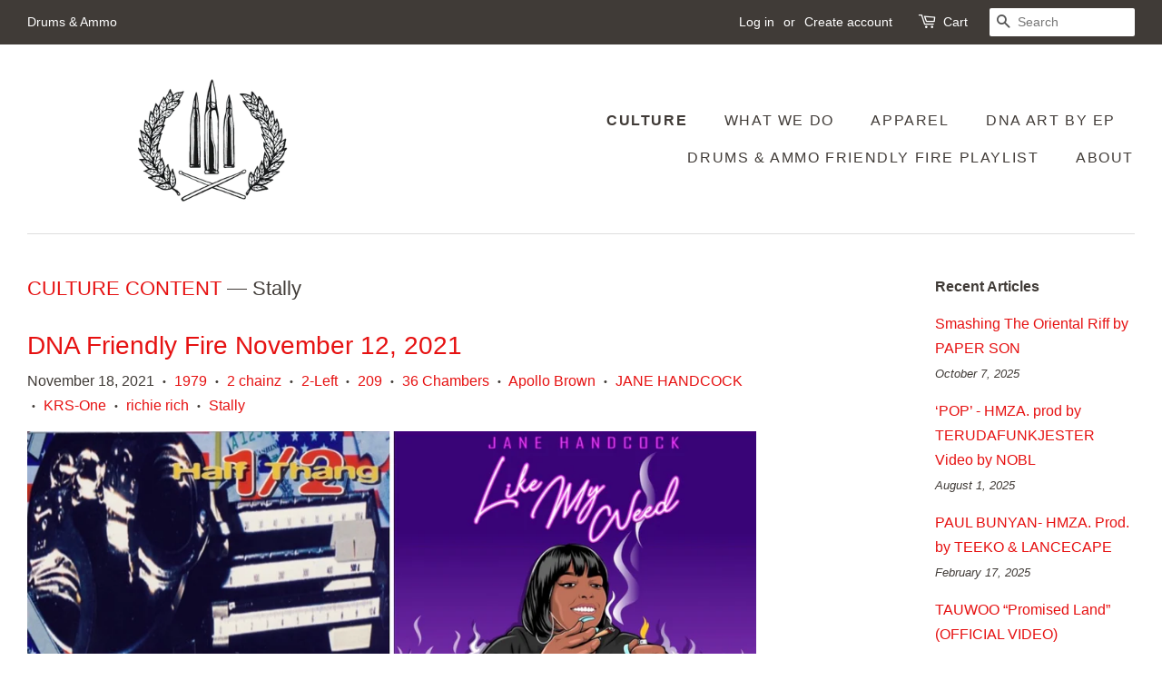

--- FILE ---
content_type: text/html; charset=utf-8
request_url: https://drumsandammo.com/blogs/this-that-and-the-third/tagged/stally
body_size: 29768
content:
<!doctype html>
<html class="no-js" lang="en">
<head>

  <!-- Basic page needs ================================================== -->
  <meta charset="utf-8">
  <meta http-equiv="X-UA-Compatible" content="IE=edge,chrome=1">

  

  <!-- Title and description ================================================== -->
  <title>
  CULTURE CONTENT &ndash; Tagged &quot;Stally&quot; &ndash; Drums &amp; Ammo
  </title>

  

  <!-- Social meta ================================================== -->
  <!-- /snippets/social-meta-tags.liquid -->




<meta property="og:site_name" content="Drums &amp; Ammo">
<meta property="og:url" content="https://drumsandammo.com/blogs/this-that-and-the-third/tagged/stally">
<meta property="og:title" content="CULTURE CONTENT">
<meta property="og:type" content="website">
<meta property="og:description" content="Drums &amp; Ammo">

<meta property="og:image" content="http://drumsandammo.com/cdn/shop/files/Screen_Shot_2021-08-12_at_6.40.31_PM_1200x1200.png?v=1640823057">
<meta property="og:image:secure_url" content="https://drumsandammo.com/cdn/shop/files/Screen_Shot_2021-08-12_at_6.40.31_PM_1200x1200.png?v=1640823057">


  <meta name="twitter:site" content="@DRUMSnAMMO">

<meta name="twitter:card" content="summary_large_image">
<meta name="twitter:title" content="CULTURE CONTENT">
<meta name="twitter:description" content="Drums &amp; Ammo">


  <!-- Helpers ================================================== -->
  <link rel="canonical" href="https://drumsandammo.com/blogs/this-that-and-the-third/tagged/stally">
  <meta name="viewport" content="width=device-width,initial-scale=1">
  <meta name="theme-color" content="#e61111">

  <!-- CSS ================================================== -->
  <link href="//drumsandammo.com/cdn/shop/t/11/assets/timber.scss.css?v=117343814807457700551759331873" rel="stylesheet" type="text/css" media="all" />
  <link href="//drumsandammo.com/cdn/shop/t/11/assets/theme.scss.css?v=165844190874759147591759331872" rel="stylesheet" type="text/css" media="all" />
  <style data-shopify>
  :root {
    --color-body-text: #403b37;
    --color-body: #ffffff;
  }
</style>


  <script>
    window.theme = window.theme || {};

    var theme = {
      strings: {
        addToCart: "Add to Cart",
        soldOut: "Sold Out",
        unavailable: "Unavailable",
        zoomClose: "Close (Esc)",
        zoomPrev: "Previous (Left arrow key)",
        zoomNext: "Next (Right arrow key)",
        addressError: "Error looking up that address",
        addressNoResults: "No results for that address",
        addressQueryLimit: "You have exceeded the Google API usage limit. Consider upgrading to a \u003ca href=\"https:\/\/developers.google.com\/maps\/premium\/usage-limits\"\u003ePremium Plan\u003c\/a\u003e.",
        authError: "There was a problem authenticating your Google Maps API Key."
      },
      settings: {
        // Adding some settings to allow the editor to update correctly when they are changed
        enableWideLayout: true,
        typeAccentTransform: true,
        typeAccentSpacing: true,
        baseFontSize: '16px',
        headerBaseFontSize: '32px',
        accentFontSize: '16px'
      },
      variables: {
        mediaQueryMedium: 'screen and (max-width: 768px)',
        bpSmall: false
      },
      moneyFormat: "${{amount}}"
    };if (sessionStorage.getItem("breadcrumb")) {
        sessionStorage.removeItem("breadcrumb")
      }document.documentElement.className = document.documentElement.className.replace('no-js', 'supports-js');
  </script>

  <!-- Header hook for plugins ================================================== -->
  <script>window.performance && window.performance.mark && window.performance.mark('shopify.content_for_header.start');</script><meta name="facebook-domain-verification" content="xxbo4a7g5cq8w93uucxrmduxmx4k8k">
<meta name="facebook-domain-verification" content="ji3tqv8ufo5f9dttv1wd5j3psromc5">
<meta name="facebook-domain-verification" content="3mow51xljz2k40f05zz6m5qc9ym7r2">
<meta name="google-site-verification" content="zZKF53pmZ4SZGODUuj1Xol3b0dN-UMI2J725RDgNxxc">
<meta id="shopify-digital-wallet" name="shopify-digital-wallet" content="/20601275/digital_wallets/dialog">
<meta name="shopify-checkout-api-token" content="7711df8fe589cb21a87f5f99722d5ab2">
<link rel="alternate" type="application/atom+xml" title="Feed" href="/blogs/this-that-and-the-third/tagged/stally.atom" />
<script async="async" src="/checkouts/internal/preloads.js?locale=en-US"></script>
<link rel="preconnect" href="https://shop.app" crossorigin="anonymous">
<script async="async" src="https://shop.app/checkouts/internal/preloads.js?locale=en-US&shop_id=20601275" crossorigin="anonymous"></script>
<script id="apple-pay-shop-capabilities" type="application/json">{"shopId":20601275,"countryCode":"US","currencyCode":"USD","merchantCapabilities":["supports3DS"],"merchantId":"gid:\/\/shopify\/Shop\/20601275","merchantName":"Drums \u0026 Ammo","requiredBillingContactFields":["postalAddress","email"],"requiredShippingContactFields":["postalAddress","email"],"shippingType":"shipping","supportedNetworks":["visa","masterCard","amex","discover","elo","jcb"],"total":{"type":"pending","label":"Drums \u0026 Ammo","amount":"1.00"},"shopifyPaymentsEnabled":true,"supportsSubscriptions":true}</script>
<script id="shopify-features" type="application/json">{"accessToken":"7711df8fe589cb21a87f5f99722d5ab2","betas":["rich-media-storefront-analytics"],"domain":"drumsandammo.com","predictiveSearch":true,"shopId":20601275,"locale":"en"}</script>
<script>var Shopify = Shopify || {};
Shopify.shop = "drumsandammo.myshopify.com";
Shopify.locale = "en";
Shopify.currency = {"active":"USD","rate":"1.0"};
Shopify.country = "US";
Shopify.theme = {"name":"Minimal","id":122198851655,"schema_name":"Minimal","schema_version":"12.6.1","theme_store_id":380,"role":"main"};
Shopify.theme.handle = "null";
Shopify.theme.style = {"id":null,"handle":null};
Shopify.cdnHost = "drumsandammo.com/cdn";
Shopify.routes = Shopify.routes || {};
Shopify.routes.root = "/";</script>
<script type="module">!function(o){(o.Shopify=o.Shopify||{}).modules=!0}(window);</script>
<script>!function(o){function n(){var o=[];function n(){o.push(Array.prototype.slice.apply(arguments))}return n.q=o,n}var t=o.Shopify=o.Shopify||{};t.loadFeatures=n(),t.autoloadFeatures=n()}(window);</script>
<script>
  window.ShopifyPay = window.ShopifyPay || {};
  window.ShopifyPay.apiHost = "shop.app\/pay";
  window.ShopifyPay.redirectState = null;
</script>
<script id="shop-js-analytics" type="application/json">{"pageType":"blog"}</script>
<script defer="defer" async type="module" src="//drumsandammo.com/cdn/shopifycloud/shop-js/modules/v2/client.init-shop-cart-sync_BT-GjEfc.en.esm.js"></script>
<script defer="defer" async type="module" src="//drumsandammo.com/cdn/shopifycloud/shop-js/modules/v2/chunk.common_D58fp_Oc.esm.js"></script>
<script defer="defer" async type="module" src="//drumsandammo.com/cdn/shopifycloud/shop-js/modules/v2/chunk.modal_xMitdFEc.esm.js"></script>
<script type="module">
  await import("//drumsandammo.com/cdn/shopifycloud/shop-js/modules/v2/client.init-shop-cart-sync_BT-GjEfc.en.esm.js");
await import("//drumsandammo.com/cdn/shopifycloud/shop-js/modules/v2/chunk.common_D58fp_Oc.esm.js");
await import("//drumsandammo.com/cdn/shopifycloud/shop-js/modules/v2/chunk.modal_xMitdFEc.esm.js");

  window.Shopify.SignInWithShop?.initShopCartSync?.({"fedCMEnabled":true,"windoidEnabled":true});

</script>
<script>
  window.Shopify = window.Shopify || {};
  if (!window.Shopify.featureAssets) window.Shopify.featureAssets = {};
  window.Shopify.featureAssets['shop-js'] = {"shop-cart-sync":["modules/v2/client.shop-cart-sync_DZOKe7Ll.en.esm.js","modules/v2/chunk.common_D58fp_Oc.esm.js","modules/v2/chunk.modal_xMitdFEc.esm.js"],"init-fed-cm":["modules/v2/client.init-fed-cm_B6oLuCjv.en.esm.js","modules/v2/chunk.common_D58fp_Oc.esm.js","modules/v2/chunk.modal_xMitdFEc.esm.js"],"shop-cash-offers":["modules/v2/client.shop-cash-offers_D2sdYoxE.en.esm.js","modules/v2/chunk.common_D58fp_Oc.esm.js","modules/v2/chunk.modal_xMitdFEc.esm.js"],"shop-login-button":["modules/v2/client.shop-login-button_QeVjl5Y3.en.esm.js","modules/v2/chunk.common_D58fp_Oc.esm.js","modules/v2/chunk.modal_xMitdFEc.esm.js"],"pay-button":["modules/v2/client.pay-button_DXTOsIq6.en.esm.js","modules/v2/chunk.common_D58fp_Oc.esm.js","modules/v2/chunk.modal_xMitdFEc.esm.js"],"shop-button":["modules/v2/client.shop-button_DQZHx9pm.en.esm.js","modules/v2/chunk.common_D58fp_Oc.esm.js","modules/v2/chunk.modal_xMitdFEc.esm.js"],"avatar":["modules/v2/client.avatar_BTnouDA3.en.esm.js"],"init-windoid":["modules/v2/client.init-windoid_CR1B-cfM.en.esm.js","modules/v2/chunk.common_D58fp_Oc.esm.js","modules/v2/chunk.modal_xMitdFEc.esm.js"],"init-shop-for-new-customer-accounts":["modules/v2/client.init-shop-for-new-customer-accounts_C_vY_xzh.en.esm.js","modules/v2/client.shop-login-button_QeVjl5Y3.en.esm.js","modules/v2/chunk.common_D58fp_Oc.esm.js","modules/v2/chunk.modal_xMitdFEc.esm.js"],"init-shop-email-lookup-coordinator":["modules/v2/client.init-shop-email-lookup-coordinator_BI7n9ZSv.en.esm.js","modules/v2/chunk.common_D58fp_Oc.esm.js","modules/v2/chunk.modal_xMitdFEc.esm.js"],"init-shop-cart-sync":["modules/v2/client.init-shop-cart-sync_BT-GjEfc.en.esm.js","modules/v2/chunk.common_D58fp_Oc.esm.js","modules/v2/chunk.modal_xMitdFEc.esm.js"],"shop-toast-manager":["modules/v2/client.shop-toast-manager_DiYdP3xc.en.esm.js","modules/v2/chunk.common_D58fp_Oc.esm.js","modules/v2/chunk.modal_xMitdFEc.esm.js"],"init-customer-accounts":["modules/v2/client.init-customer-accounts_D9ZNqS-Q.en.esm.js","modules/v2/client.shop-login-button_QeVjl5Y3.en.esm.js","modules/v2/chunk.common_D58fp_Oc.esm.js","modules/v2/chunk.modal_xMitdFEc.esm.js"],"init-customer-accounts-sign-up":["modules/v2/client.init-customer-accounts-sign-up_iGw4briv.en.esm.js","modules/v2/client.shop-login-button_QeVjl5Y3.en.esm.js","modules/v2/chunk.common_D58fp_Oc.esm.js","modules/v2/chunk.modal_xMitdFEc.esm.js"],"shop-follow-button":["modules/v2/client.shop-follow-button_CqMgW2wH.en.esm.js","modules/v2/chunk.common_D58fp_Oc.esm.js","modules/v2/chunk.modal_xMitdFEc.esm.js"],"checkout-modal":["modules/v2/client.checkout-modal_xHeaAweL.en.esm.js","modules/v2/chunk.common_D58fp_Oc.esm.js","modules/v2/chunk.modal_xMitdFEc.esm.js"],"shop-login":["modules/v2/client.shop-login_D91U-Q7h.en.esm.js","modules/v2/chunk.common_D58fp_Oc.esm.js","modules/v2/chunk.modal_xMitdFEc.esm.js"],"lead-capture":["modules/v2/client.lead-capture_BJmE1dJe.en.esm.js","modules/v2/chunk.common_D58fp_Oc.esm.js","modules/v2/chunk.modal_xMitdFEc.esm.js"],"payment-terms":["modules/v2/client.payment-terms_Ci9AEqFq.en.esm.js","modules/v2/chunk.common_D58fp_Oc.esm.js","modules/v2/chunk.modal_xMitdFEc.esm.js"]};
</script>
<script>(function() {
  var isLoaded = false;
  function asyncLoad() {
    if (isLoaded) return;
    isLoaded = true;
    var urls = ["\/\/cdn.shopify.com\/proxy\/bbbfea9de1076d652bf311cb99f628b83b5f0c91b5f23e221996cd6be7810bbe\/forms-akamai.smsbump.com\/426940\/form_66856.js?ver=1715800571\u0026shop=drumsandammo.myshopify.com\u0026sp-cache-control=cHVibGljLCBtYXgtYWdlPTkwMA","\/\/cdn.shopify.com\/proxy\/87876a33acca086aef3202f6573ebd8b6a0b4f6322b6471285bbcd0a67565940\/static.cdn.printful.com\/static\/js\/external\/shopify-product-customizer.js?v=0.28\u0026shop=drumsandammo.myshopify.com\u0026sp-cache-control=cHVibGljLCBtYXgtYWdlPTkwMA"];
    for (var i = 0; i < urls.length; i++) {
      var s = document.createElement('script');
      s.type = 'text/javascript';
      s.async = true;
      s.src = urls[i];
      var x = document.getElementsByTagName('script')[0];
      x.parentNode.insertBefore(s, x);
    }
  };
  if(window.attachEvent) {
    window.attachEvent('onload', asyncLoad);
  } else {
    window.addEventListener('load', asyncLoad, false);
  }
})();</script>
<script id="__st">var __st={"a":20601275,"offset":-28800,"reqid":"4c221e9f-d73b-4fa8-a721-c4c72e84e802-1769033935","pageurl":"drumsandammo.com\/blogs\/this-that-and-the-third\/tagged\/stally","s":"blogs-4953374751","u":"20eef310b895","p":"blog","rtyp":"blog","rid":4953374751};</script>
<script>window.ShopifyPaypalV4VisibilityTracking = true;</script>
<script id="captcha-bootstrap">!function(){'use strict';const t='contact',e='account',n='new_comment',o=[[t,t],['blogs',n],['comments',n],[t,'customer']],c=[[e,'customer_login'],[e,'guest_login'],[e,'recover_customer_password'],[e,'create_customer']],r=t=>t.map((([t,e])=>`form[action*='/${t}']:not([data-nocaptcha='true']) input[name='form_type'][value='${e}']`)).join(','),a=t=>()=>t?[...document.querySelectorAll(t)].map((t=>t.form)):[];function s(){const t=[...o],e=r(t);return a(e)}const i='password',u='form_key',d=['recaptcha-v3-token','g-recaptcha-response','h-captcha-response',i],f=()=>{try{return window.sessionStorage}catch{return}},m='__shopify_v',_=t=>t.elements[u];function p(t,e,n=!1){try{const o=window.sessionStorage,c=JSON.parse(o.getItem(e)),{data:r}=function(t){const{data:e,action:n}=t;return t[m]||n?{data:e,action:n}:{data:t,action:n}}(c);for(const[e,n]of Object.entries(r))t.elements[e]&&(t.elements[e].value=n);n&&o.removeItem(e)}catch(o){console.error('form repopulation failed',{error:o})}}const l='form_type',E='cptcha';function T(t){t.dataset[E]=!0}const w=window,h=w.document,L='Shopify',v='ce_forms',y='captcha';let A=!1;((t,e)=>{const n=(g='f06e6c50-85a8-45c8-87d0-21a2b65856fe',I='https://cdn.shopify.com/shopifycloud/storefront-forms-hcaptcha/ce_storefront_forms_captcha_hcaptcha.v1.5.2.iife.js',D={infoText:'Protected by hCaptcha',privacyText:'Privacy',termsText:'Terms'},(t,e,n)=>{const o=w[L][v],c=o.bindForm;if(c)return c(t,g,e,D).then(n);var r;o.q.push([[t,g,e,D],n]),r=I,A||(h.body.append(Object.assign(h.createElement('script'),{id:'captcha-provider',async:!0,src:r})),A=!0)});var g,I,D;w[L]=w[L]||{},w[L][v]=w[L][v]||{},w[L][v].q=[],w[L][y]=w[L][y]||{},w[L][y].protect=function(t,e){n(t,void 0,e),T(t)},Object.freeze(w[L][y]),function(t,e,n,w,h,L){const[v,y,A,g]=function(t,e,n){const i=e?o:[],u=t?c:[],d=[...i,...u],f=r(d),m=r(i),_=r(d.filter((([t,e])=>n.includes(e))));return[a(f),a(m),a(_),s()]}(w,h,L),I=t=>{const e=t.target;return e instanceof HTMLFormElement?e:e&&e.form},D=t=>v().includes(t);t.addEventListener('submit',(t=>{const e=I(t);if(!e)return;const n=D(e)&&!e.dataset.hcaptchaBound&&!e.dataset.recaptchaBound,o=_(e),c=g().includes(e)&&(!o||!o.value);(n||c)&&t.preventDefault(),c&&!n&&(function(t){try{if(!f())return;!function(t){const e=f();if(!e)return;const n=_(t);if(!n)return;const o=n.value;o&&e.removeItem(o)}(t);const e=Array.from(Array(32),(()=>Math.random().toString(36)[2])).join('');!function(t,e){_(t)||t.append(Object.assign(document.createElement('input'),{type:'hidden',name:u})),t.elements[u].value=e}(t,e),function(t,e){const n=f();if(!n)return;const o=[...t.querySelectorAll(`input[type='${i}']`)].map((({name:t})=>t)),c=[...d,...o],r={};for(const[a,s]of new FormData(t).entries())c.includes(a)||(r[a]=s);n.setItem(e,JSON.stringify({[m]:1,action:t.action,data:r}))}(t,e)}catch(e){console.error('failed to persist form',e)}}(e),e.submit())}));const S=(t,e)=>{t&&!t.dataset[E]&&(n(t,e.some((e=>e===t))),T(t))};for(const o of['focusin','change'])t.addEventListener(o,(t=>{const e=I(t);D(e)&&S(e,y())}));const B=e.get('form_key'),M=e.get(l),P=B&&M;t.addEventListener('DOMContentLoaded',(()=>{const t=y();if(P)for(const e of t)e.elements[l].value===M&&p(e,B);[...new Set([...A(),...v().filter((t=>'true'===t.dataset.shopifyCaptcha))])].forEach((e=>S(e,t)))}))}(h,new URLSearchParams(w.location.search),n,t,e,['guest_login'])})(!0,!0)}();</script>
<script integrity="sha256-4kQ18oKyAcykRKYeNunJcIwy7WH5gtpwJnB7kiuLZ1E=" data-source-attribution="shopify.loadfeatures" defer="defer" src="//drumsandammo.com/cdn/shopifycloud/storefront/assets/storefront/load_feature-a0a9edcb.js" crossorigin="anonymous"></script>
<script crossorigin="anonymous" defer="defer" src="//drumsandammo.com/cdn/shopifycloud/storefront/assets/shopify_pay/storefront-65b4c6d7.js?v=20250812"></script>
<script data-source-attribution="shopify.dynamic_checkout.dynamic.init">var Shopify=Shopify||{};Shopify.PaymentButton=Shopify.PaymentButton||{isStorefrontPortableWallets:!0,init:function(){window.Shopify.PaymentButton.init=function(){};var t=document.createElement("script");t.src="https://drumsandammo.com/cdn/shopifycloud/portable-wallets/latest/portable-wallets.en.js",t.type="module",document.head.appendChild(t)}};
</script>
<script data-source-attribution="shopify.dynamic_checkout.buyer_consent">
  function portableWalletsHideBuyerConsent(e){var t=document.getElementById("shopify-buyer-consent"),n=document.getElementById("shopify-subscription-policy-button");t&&n&&(t.classList.add("hidden"),t.setAttribute("aria-hidden","true"),n.removeEventListener("click",e))}function portableWalletsShowBuyerConsent(e){var t=document.getElementById("shopify-buyer-consent"),n=document.getElementById("shopify-subscription-policy-button");t&&n&&(t.classList.remove("hidden"),t.removeAttribute("aria-hidden"),n.addEventListener("click",e))}window.Shopify?.PaymentButton&&(window.Shopify.PaymentButton.hideBuyerConsent=portableWalletsHideBuyerConsent,window.Shopify.PaymentButton.showBuyerConsent=portableWalletsShowBuyerConsent);
</script>
<script data-source-attribution="shopify.dynamic_checkout.cart.bootstrap">document.addEventListener("DOMContentLoaded",(function(){function t(){return document.querySelector("shopify-accelerated-checkout-cart, shopify-accelerated-checkout")}if(t())Shopify.PaymentButton.init();else{new MutationObserver((function(e,n){t()&&(Shopify.PaymentButton.init(),n.disconnect())})).observe(document.body,{childList:!0,subtree:!0})}}));
</script>
<link id="shopify-accelerated-checkout-styles" rel="stylesheet" media="screen" href="https://drumsandammo.com/cdn/shopifycloud/portable-wallets/latest/accelerated-checkout-backwards-compat.css" crossorigin="anonymous">
<style id="shopify-accelerated-checkout-cart">
        #shopify-buyer-consent {
  margin-top: 1em;
  display: inline-block;
  width: 100%;
}

#shopify-buyer-consent.hidden {
  display: none;
}

#shopify-subscription-policy-button {
  background: none;
  border: none;
  padding: 0;
  text-decoration: underline;
  font-size: inherit;
  cursor: pointer;
}

#shopify-subscription-policy-button::before {
  box-shadow: none;
}

      </style>

<script>window.performance && window.performance.mark && window.performance.mark('shopify.content_for_header.end');</script>

  <script src="//drumsandammo.com/cdn/shop/t/11/assets/jquery-2.2.3.min.js?v=58211863146907186831667524015" type="text/javascript"></script>

  <script src="//drumsandammo.com/cdn/shop/t/11/assets/lazysizes.min.js?v=155223123402716617051667524015" async="async"></script>

  
  

<link href="https://monorail-edge.shopifysvc.com" rel="dns-prefetch">
<script>(function(){if ("sendBeacon" in navigator && "performance" in window) {try {var session_token_from_headers = performance.getEntriesByType('navigation')[0].serverTiming.find(x => x.name == '_s').description;} catch {var session_token_from_headers = undefined;}var session_cookie_matches = document.cookie.match(/_shopify_s=([^;]*)/);var session_token_from_cookie = session_cookie_matches && session_cookie_matches.length === 2 ? session_cookie_matches[1] : "";var session_token = session_token_from_headers || session_token_from_cookie || "";function handle_abandonment_event(e) {var entries = performance.getEntries().filter(function(entry) {return /monorail-edge.shopifysvc.com/.test(entry.name);});if (!window.abandonment_tracked && entries.length === 0) {window.abandonment_tracked = true;var currentMs = Date.now();var navigation_start = performance.timing.navigationStart;var payload = {shop_id: 20601275,url: window.location.href,navigation_start,duration: currentMs - navigation_start,session_token,page_type: "blog"};window.navigator.sendBeacon("https://monorail-edge.shopifysvc.com/v1/produce", JSON.stringify({schema_id: "online_store_buyer_site_abandonment/1.1",payload: payload,metadata: {event_created_at_ms: currentMs,event_sent_at_ms: currentMs}}));}}window.addEventListener('pagehide', handle_abandonment_event);}}());</script>
<script id="web-pixels-manager-setup">(function e(e,d,r,n,o){if(void 0===o&&(o={}),!Boolean(null===(a=null===(i=window.Shopify)||void 0===i?void 0:i.analytics)||void 0===a?void 0:a.replayQueue)){var i,a;window.Shopify=window.Shopify||{};var t=window.Shopify;t.analytics=t.analytics||{};var s=t.analytics;s.replayQueue=[],s.publish=function(e,d,r){return s.replayQueue.push([e,d,r]),!0};try{self.performance.mark("wpm:start")}catch(e){}var l=function(){var e={modern:/Edge?\/(1{2}[4-9]|1[2-9]\d|[2-9]\d{2}|\d{4,})\.\d+(\.\d+|)|Firefox\/(1{2}[4-9]|1[2-9]\d|[2-9]\d{2}|\d{4,})\.\d+(\.\d+|)|Chrom(ium|e)\/(9{2}|\d{3,})\.\d+(\.\d+|)|(Maci|X1{2}).+ Version\/(15\.\d+|(1[6-9]|[2-9]\d|\d{3,})\.\d+)([,.]\d+|)( \(\w+\)|)( Mobile\/\w+|) Safari\/|Chrome.+OPR\/(9{2}|\d{3,})\.\d+\.\d+|(CPU[ +]OS|iPhone[ +]OS|CPU[ +]iPhone|CPU IPhone OS|CPU iPad OS)[ +]+(15[._]\d+|(1[6-9]|[2-9]\d|\d{3,})[._]\d+)([._]\d+|)|Android:?[ /-](13[3-9]|1[4-9]\d|[2-9]\d{2}|\d{4,})(\.\d+|)(\.\d+|)|Android.+Firefox\/(13[5-9]|1[4-9]\d|[2-9]\d{2}|\d{4,})\.\d+(\.\d+|)|Android.+Chrom(ium|e)\/(13[3-9]|1[4-9]\d|[2-9]\d{2}|\d{4,})\.\d+(\.\d+|)|SamsungBrowser\/([2-9]\d|\d{3,})\.\d+/,legacy:/Edge?\/(1[6-9]|[2-9]\d|\d{3,})\.\d+(\.\d+|)|Firefox\/(5[4-9]|[6-9]\d|\d{3,})\.\d+(\.\d+|)|Chrom(ium|e)\/(5[1-9]|[6-9]\d|\d{3,})\.\d+(\.\d+|)([\d.]+$|.*Safari\/(?![\d.]+ Edge\/[\d.]+$))|(Maci|X1{2}).+ Version\/(10\.\d+|(1[1-9]|[2-9]\d|\d{3,})\.\d+)([,.]\d+|)( \(\w+\)|)( Mobile\/\w+|) Safari\/|Chrome.+OPR\/(3[89]|[4-9]\d|\d{3,})\.\d+\.\d+|(CPU[ +]OS|iPhone[ +]OS|CPU[ +]iPhone|CPU IPhone OS|CPU iPad OS)[ +]+(10[._]\d+|(1[1-9]|[2-9]\d|\d{3,})[._]\d+)([._]\d+|)|Android:?[ /-](13[3-9]|1[4-9]\d|[2-9]\d{2}|\d{4,})(\.\d+|)(\.\d+|)|Mobile Safari.+OPR\/([89]\d|\d{3,})\.\d+\.\d+|Android.+Firefox\/(13[5-9]|1[4-9]\d|[2-9]\d{2}|\d{4,})\.\d+(\.\d+|)|Android.+Chrom(ium|e)\/(13[3-9]|1[4-9]\d|[2-9]\d{2}|\d{4,})\.\d+(\.\d+|)|Android.+(UC? ?Browser|UCWEB|U3)[ /]?(15\.([5-9]|\d{2,})|(1[6-9]|[2-9]\d|\d{3,})\.\d+)\.\d+|SamsungBrowser\/(5\.\d+|([6-9]|\d{2,})\.\d+)|Android.+MQ{2}Browser\/(14(\.(9|\d{2,})|)|(1[5-9]|[2-9]\d|\d{3,})(\.\d+|))(\.\d+|)|K[Aa][Ii]OS\/(3\.\d+|([4-9]|\d{2,})\.\d+)(\.\d+|)/},d=e.modern,r=e.legacy,n=navigator.userAgent;return n.match(d)?"modern":n.match(r)?"legacy":"unknown"}(),u="modern"===l?"modern":"legacy",c=(null!=n?n:{modern:"",legacy:""})[u],f=function(e){return[e.baseUrl,"/wpm","/b",e.hashVersion,"modern"===e.buildTarget?"m":"l",".js"].join("")}({baseUrl:d,hashVersion:r,buildTarget:u}),m=function(e){var d=e.version,r=e.bundleTarget,n=e.surface,o=e.pageUrl,i=e.monorailEndpoint;return{emit:function(e){var a=e.status,t=e.errorMsg,s=(new Date).getTime(),l=JSON.stringify({metadata:{event_sent_at_ms:s},events:[{schema_id:"web_pixels_manager_load/3.1",payload:{version:d,bundle_target:r,page_url:o,status:a,surface:n,error_msg:t},metadata:{event_created_at_ms:s}}]});if(!i)return console&&console.warn&&console.warn("[Web Pixels Manager] No Monorail endpoint provided, skipping logging."),!1;try{return self.navigator.sendBeacon.bind(self.navigator)(i,l)}catch(e){}var u=new XMLHttpRequest;try{return u.open("POST",i,!0),u.setRequestHeader("Content-Type","text/plain"),u.send(l),!0}catch(e){return console&&console.warn&&console.warn("[Web Pixels Manager] Got an unhandled error while logging to Monorail."),!1}}}}({version:r,bundleTarget:l,surface:e.surface,pageUrl:self.location.href,monorailEndpoint:e.monorailEndpoint});try{o.browserTarget=l,function(e){var d=e.src,r=e.async,n=void 0===r||r,o=e.onload,i=e.onerror,a=e.sri,t=e.scriptDataAttributes,s=void 0===t?{}:t,l=document.createElement("script"),u=document.querySelector("head"),c=document.querySelector("body");if(l.async=n,l.src=d,a&&(l.integrity=a,l.crossOrigin="anonymous"),s)for(var f in s)if(Object.prototype.hasOwnProperty.call(s,f))try{l.dataset[f]=s[f]}catch(e){}if(o&&l.addEventListener("load",o),i&&l.addEventListener("error",i),u)u.appendChild(l);else{if(!c)throw new Error("Did not find a head or body element to append the script");c.appendChild(l)}}({src:f,async:!0,onload:function(){if(!function(){var e,d;return Boolean(null===(d=null===(e=window.Shopify)||void 0===e?void 0:e.analytics)||void 0===d?void 0:d.initialized)}()){var d=window.webPixelsManager.init(e)||void 0;if(d){var r=window.Shopify.analytics;r.replayQueue.forEach((function(e){var r=e[0],n=e[1],o=e[2];d.publishCustomEvent(r,n,o)})),r.replayQueue=[],r.publish=d.publishCustomEvent,r.visitor=d.visitor,r.initialized=!0}}},onerror:function(){return m.emit({status:"failed",errorMsg:"".concat(f," has failed to load")})},sri:function(e){var d=/^sha384-[A-Za-z0-9+/=]+$/;return"string"==typeof e&&d.test(e)}(c)?c:"",scriptDataAttributes:o}),m.emit({status:"loading"})}catch(e){m.emit({status:"failed",errorMsg:(null==e?void 0:e.message)||"Unknown error"})}}})({shopId: 20601275,storefrontBaseUrl: "https://drumsandammo.com",extensionsBaseUrl: "https://extensions.shopifycdn.com/cdn/shopifycloud/web-pixels-manager",monorailEndpoint: "https://monorail-edge.shopifysvc.com/unstable/produce_batch",surface: "storefront-renderer",enabledBetaFlags: ["2dca8a86"],webPixelsConfigList: [{"id":"677838919","configuration":"{\"storeIdentity\":\"drumsandammo.myshopify.com\",\"baseURL\":\"https:\\\/\\\/api.printful.com\\\/shopify-pixels\"}","eventPayloadVersion":"v1","runtimeContext":"STRICT","scriptVersion":"74f275712857ab41bea9d998dcb2f9da","type":"APP","apiClientId":156624,"privacyPurposes":["ANALYTICS","MARKETING","SALE_OF_DATA"],"dataSharingAdjustments":{"protectedCustomerApprovalScopes":["read_customer_address","read_customer_email","read_customer_name","read_customer_personal_data","read_customer_phone"]}},{"id":"220168263","configuration":"{\"config\":\"{\\\"pixel_id\\\":\\\"G-MFK0PQDDKN\\\",\\\"target_country\\\":\\\"US\\\",\\\"gtag_events\\\":[{\\\"type\\\":\\\"begin_checkout\\\",\\\"action_label\\\":\\\"G-MFK0PQDDKN\\\"},{\\\"type\\\":\\\"search\\\",\\\"action_label\\\":\\\"G-MFK0PQDDKN\\\"},{\\\"type\\\":\\\"view_item\\\",\\\"action_label\\\":[\\\"G-MFK0PQDDKN\\\",\\\"MC-Z0YT8JE3PF\\\"]},{\\\"type\\\":\\\"purchase\\\",\\\"action_label\\\":[\\\"G-MFK0PQDDKN\\\",\\\"MC-Z0YT8JE3PF\\\"]},{\\\"type\\\":\\\"page_view\\\",\\\"action_label\\\":[\\\"G-MFK0PQDDKN\\\",\\\"MC-Z0YT8JE3PF\\\"]},{\\\"type\\\":\\\"add_payment_info\\\",\\\"action_label\\\":\\\"G-MFK0PQDDKN\\\"},{\\\"type\\\":\\\"add_to_cart\\\",\\\"action_label\\\":\\\"G-MFK0PQDDKN\\\"}],\\\"enable_monitoring_mode\\\":false}\"}","eventPayloadVersion":"v1","runtimeContext":"OPEN","scriptVersion":"b2a88bafab3e21179ed38636efcd8a93","type":"APP","apiClientId":1780363,"privacyPurposes":[],"dataSharingAdjustments":{"protectedCustomerApprovalScopes":["read_customer_address","read_customer_email","read_customer_name","read_customer_personal_data","read_customer_phone"]}},{"id":"203685959","configuration":"{\"pixelCode\":\"CCH23RBC77U735TAU6AG\"}","eventPayloadVersion":"v1","runtimeContext":"STRICT","scriptVersion":"22e92c2ad45662f435e4801458fb78cc","type":"APP","apiClientId":4383523,"privacyPurposes":["ANALYTICS","MARKETING","SALE_OF_DATA"],"dataSharingAdjustments":{"protectedCustomerApprovalScopes":["read_customer_address","read_customer_email","read_customer_name","read_customer_personal_data","read_customer_phone"]}},{"id":"62980167","eventPayloadVersion":"v1","runtimeContext":"LAX","scriptVersion":"1","type":"CUSTOM","privacyPurposes":["ANALYTICS"],"name":"Google Analytics tag (migrated)"},{"id":"shopify-app-pixel","configuration":"{}","eventPayloadVersion":"v1","runtimeContext":"STRICT","scriptVersion":"0450","apiClientId":"shopify-pixel","type":"APP","privacyPurposes":["ANALYTICS","MARKETING"]},{"id":"shopify-custom-pixel","eventPayloadVersion":"v1","runtimeContext":"LAX","scriptVersion":"0450","apiClientId":"shopify-pixel","type":"CUSTOM","privacyPurposes":["ANALYTICS","MARKETING"]}],isMerchantRequest: false,initData: {"shop":{"name":"Drums \u0026 Ammo","paymentSettings":{"currencyCode":"USD"},"myshopifyDomain":"drumsandammo.myshopify.com","countryCode":"US","storefrontUrl":"https:\/\/drumsandammo.com"},"customer":null,"cart":null,"checkout":null,"productVariants":[],"purchasingCompany":null},},"https://drumsandammo.com/cdn","fcfee988w5aeb613cpc8e4bc33m6693e112",{"modern":"","legacy":""},{"shopId":"20601275","storefrontBaseUrl":"https:\/\/drumsandammo.com","extensionBaseUrl":"https:\/\/extensions.shopifycdn.com\/cdn\/shopifycloud\/web-pixels-manager","surface":"storefront-renderer","enabledBetaFlags":"[\"2dca8a86\"]","isMerchantRequest":"false","hashVersion":"fcfee988w5aeb613cpc8e4bc33m6693e112","publish":"custom","events":"[[\"page_viewed\",{}]]"});</script><script>
  window.ShopifyAnalytics = window.ShopifyAnalytics || {};
  window.ShopifyAnalytics.meta = window.ShopifyAnalytics.meta || {};
  window.ShopifyAnalytics.meta.currency = 'USD';
  var meta = {"page":{"pageType":"blog","resourceType":"blog","resourceId":4953374751,"requestId":"4c221e9f-d73b-4fa8-a721-c4c72e84e802-1769033935"}};
  for (var attr in meta) {
    window.ShopifyAnalytics.meta[attr] = meta[attr];
  }
</script>
<script class="analytics">
  (function () {
    var customDocumentWrite = function(content) {
      var jquery = null;

      if (window.jQuery) {
        jquery = window.jQuery;
      } else if (window.Checkout && window.Checkout.$) {
        jquery = window.Checkout.$;
      }

      if (jquery) {
        jquery('body').append(content);
      }
    };

    var hasLoggedConversion = function(token) {
      if (token) {
        return document.cookie.indexOf('loggedConversion=' + token) !== -1;
      }
      return false;
    }

    var setCookieIfConversion = function(token) {
      if (token) {
        var twoMonthsFromNow = new Date(Date.now());
        twoMonthsFromNow.setMonth(twoMonthsFromNow.getMonth() + 2);

        document.cookie = 'loggedConversion=' + token + '; expires=' + twoMonthsFromNow;
      }
    }

    var trekkie = window.ShopifyAnalytics.lib = window.trekkie = window.trekkie || [];
    if (trekkie.integrations) {
      return;
    }
    trekkie.methods = [
      'identify',
      'page',
      'ready',
      'track',
      'trackForm',
      'trackLink'
    ];
    trekkie.factory = function(method) {
      return function() {
        var args = Array.prototype.slice.call(arguments);
        args.unshift(method);
        trekkie.push(args);
        return trekkie;
      };
    };
    for (var i = 0; i < trekkie.methods.length; i++) {
      var key = trekkie.methods[i];
      trekkie[key] = trekkie.factory(key);
    }
    trekkie.load = function(config) {
      trekkie.config = config || {};
      trekkie.config.initialDocumentCookie = document.cookie;
      var first = document.getElementsByTagName('script')[0];
      var script = document.createElement('script');
      script.type = 'text/javascript';
      script.onerror = function(e) {
        var scriptFallback = document.createElement('script');
        scriptFallback.type = 'text/javascript';
        scriptFallback.onerror = function(error) {
                var Monorail = {
      produce: function produce(monorailDomain, schemaId, payload) {
        var currentMs = new Date().getTime();
        var event = {
          schema_id: schemaId,
          payload: payload,
          metadata: {
            event_created_at_ms: currentMs,
            event_sent_at_ms: currentMs
          }
        };
        return Monorail.sendRequest("https://" + monorailDomain + "/v1/produce", JSON.stringify(event));
      },
      sendRequest: function sendRequest(endpointUrl, payload) {
        // Try the sendBeacon API
        if (window && window.navigator && typeof window.navigator.sendBeacon === 'function' && typeof window.Blob === 'function' && !Monorail.isIos12()) {
          var blobData = new window.Blob([payload], {
            type: 'text/plain'
          });

          if (window.navigator.sendBeacon(endpointUrl, blobData)) {
            return true;
          } // sendBeacon was not successful

        } // XHR beacon

        var xhr = new XMLHttpRequest();

        try {
          xhr.open('POST', endpointUrl);
          xhr.setRequestHeader('Content-Type', 'text/plain');
          xhr.send(payload);
        } catch (e) {
          console.log(e);
        }

        return false;
      },
      isIos12: function isIos12() {
        return window.navigator.userAgent.lastIndexOf('iPhone; CPU iPhone OS 12_') !== -1 || window.navigator.userAgent.lastIndexOf('iPad; CPU OS 12_') !== -1;
      }
    };
    Monorail.produce('monorail-edge.shopifysvc.com',
      'trekkie_storefront_load_errors/1.1',
      {shop_id: 20601275,
      theme_id: 122198851655,
      app_name: "storefront",
      context_url: window.location.href,
      source_url: "//drumsandammo.com/cdn/s/trekkie.storefront.9615f8e10e499e09ff0451d383e936edfcfbbf47.min.js"});

        };
        scriptFallback.async = true;
        scriptFallback.src = '//drumsandammo.com/cdn/s/trekkie.storefront.9615f8e10e499e09ff0451d383e936edfcfbbf47.min.js';
        first.parentNode.insertBefore(scriptFallback, first);
      };
      script.async = true;
      script.src = '//drumsandammo.com/cdn/s/trekkie.storefront.9615f8e10e499e09ff0451d383e936edfcfbbf47.min.js';
      first.parentNode.insertBefore(script, first);
    };
    trekkie.load(
      {"Trekkie":{"appName":"storefront","development":false,"defaultAttributes":{"shopId":20601275,"isMerchantRequest":null,"themeId":122198851655,"themeCityHash":"12893205787325840340","contentLanguage":"en","currency":"USD","eventMetadataId":"247b4722-ef60-4f21-a536-0f9ea4bfd3fd"},"isServerSideCookieWritingEnabled":true,"monorailRegion":"shop_domain","enabledBetaFlags":["65f19447"]},"Session Attribution":{},"S2S":{"facebookCapiEnabled":false,"source":"trekkie-storefront-renderer","apiClientId":580111}}
    );

    var loaded = false;
    trekkie.ready(function() {
      if (loaded) return;
      loaded = true;

      window.ShopifyAnalytics.lib = window.trekkie;

      var originalDocumentWrite = document.write;
      document.write = customDocumentWrite;
      try { window.ShopifyAnalytics.merchantGoogleAnalytics.call(this); } catch(error) {};
      document.write = originalDocumentWrite;

      window.ShopifyAnalytics.lib.page(null,{"pageType":"blog","resourceType":"blog","resourceId":4953374751,"requestId":"4c221e9f-d73b-4fa8-a721-c4c72e84e802-1769033935","shopifyEmitted":true});

      var match = window.location.pathname.match(/checkouts\/(.+)\/(thank_you|post_purchase)/)
      var token = match? match[1]: undefined;
      if (!hasLoggedConversion(token)) {
        setCookieIfConversion(token);
        
      }
    });


        var eventsListenerScript = document.createElement('script');
        eventsListenerScript.async = true;
        eventsListenerScript.src = "//drumsandammo.com/cdn/shopifycloud/storefront/assets/shop_events_listener-3da45d37.js";
        document.getElementsByTagName('head')[0].appendChild(eventsListenerScript);

})();</script>
  <script>
  if (!window.ga || (window.ga && typeof window.ga !== 'function')) {
    window.ga = function ga() {
      (window.ga.q = window.ga.q || []).push(arguments);
      if (window.Shopify && window.Shopify.analytics && typeof window.Shopify.analytics.publish === 'function') {
        window.Shopify.analytics.publish("ga_stub_called", {}, {sendTo: "google_osp_migration"});
      }
      console.error("Shopify's Google Analytics stub called with:", Array.from(arguments), "\nSee https://help.shopify.com/manual/promoting-marketing/pixels/pixel-migration#google for more information.");
    };
    if (window.Shopify && window.Shopify.analytics && typeof window.Shopify.analytics.publish === 'function') {
      window.Shopify.analytics.publish("ga_stub_initialized", {}, {sendTo: "google_osp_migration"});
    }
  }
</script>
<script
  defer
  src="https://drumsandammo.com/cdn/shopifycloud/perf-kit/shopify-perf-kit-3.0.4.min.js"
  data-application="storefront-renderer"
  data-shop-id="20601275"
  data-render-region="gcp-us-central1"
  data-page-type="blog"
  data-theme-instance-id="122198851655"
  data-theme-name="Minimal"
  data-theme-version="12.6.1"
  data-monorail-region="shop_domain"
  data-resource-timing-sampling-rate="10"
  data-shs="true"
  data-shs-beacon="true"
  data-shs-export-with-fetch="true"
  data-shs-logs-sample-rate="1"
  data-shs-beacon-endpoint="https://drumsandammo.com/api/collect"
></script>
</head>

<body id="culture-content" class="template-blog">

  <div id="shopify-section-header" class="shopify-section"><style>
  .logo__image-wrapper {
    max-width: 450px;
  }
  /*================= If logo is above navigation ================== */
  

  /*============ If logo is on the same line as navigation ============ */
  
    .site-header .grid--full {
      border-bottom: 1px solid #dddddd;
      padding-bottom: 30px;
    }
  


  
    @media screen and (min-width: 769px) {
      .site-nav {
        text-align: right!important;
      }
    }
  
</style>

<div data-section-id="header" data-section-type="header-section">
  <div class="header-bar">
    <div class="wrapper medium-down--hide">
      <div class="post-large--display-table">

        
          <div class="header-bar__left post-large--display-table-cell">

            

            

            
              <div class="header-bar__module header-bar__message">
                
                  Drums &amp; Ammo
                
              </div>
            

          </div>
        

        <div class="header-bar__right post-large--display-table-cell">

          
            <ul class="header-bar__module header-bar__module--list">
              
                <li>
                  <a href="https://drumsandammo.com/customer_authentication/redirect?locale=en&amp;region_country=US" id="customer_login_link">Log in</a>
                </li>
                <li>or</li>
                <li>
                  <a href="https://shopify.com/20601275/account?locale=en" id="customer_register_link">Create account</a>
                </li>
              
            </ul>
          

          <div class="header-bar__module">
            <span class="header-bar__sep" aria-hidden="true"></span>
            <a href="/cart" class="cart-page-link">
              <span class="icon icon-cart header-bar__cart-icon" aria-hidden="true"></span>
            </a>
          </div>

          <div class="header-bar__module">
            <a href="/cart" class="cart-page-link">
              Cart
              <span class="cart-count header-bar__cart-count hidden-count">0</span>
            </a>
          </div>

          
            
              <div class="header-bar__module header-bar__search">
                


  <form action="/search" method="get" class="header-bar__search-form clearfix" role="search">
    
    <button type="submit" class="btn btn--search icon-fallback-text header-bar__search-submit">
      <span class="icon icon-search" aria-hidden="true"></span>
      <span class="fallback-text">Search</span>
    </button>
    <input type="search" name="q" value="" aria-label="Search" class="header-bar__search-input" placeholder="Search">
  </form>


              </div>
            
          

        </div>
      </div>
    </div>

    <div class="wrapper post-large--hide announcement-bar--mobile">
      
        
          <span>Drums &amp; Ammo</span>
        
      
    </div>

    <div class="wrapper post-large--hide">
      
        <button type="button" class="mobile-nav-trigger" id="MobileNavTrigger" aria-controls="MobileNav" aria-expanded="false">
          <span class="icon icon-hamburger" aria-hidden="true"></span>
          Menu
        </button>
      
      <a href="/cart" class="cart-page-link mobile-cart-page-link">
        <span class="icon icon-cart header-bar__cart-icon" aria-hidden="true"></span>
        Cart <span class="cart-count hidden-count">0</span>
      </a>
    </div>
    <nav role="navigation">
  <ul id="MobileNav" class="mobile-nav post-large--hide">
    
      
        <li class="mobile-nav__link">
          <a
            href="/blogs/this-that-and-the-third"
            class="mobile-nav"
            aria-current="page">
            CULTURE
          </a>
        </li>
      
    
      
        <li class="mobile-nav__link">
          <a
            href="/pages/what-we-do"
            class="mobile-nav"
            >
            What We Do
          </a>
        </li>
      
    
      
        <li class="mobile-nav__link">
          <a
            href="/collections/dna-apparel"
            class="mobile-nav"
            >
            Apparel
          </a>
        </li>
      
    
      
        <li class="mobile-nav__link">
          <a
            href="https://drumsandammo.com/pages/art-by-eric-perdiguerra?_pos=3&_sid=2f9e5f70a&_ss=r"
            class="mobile-nav"
            >
            DNA Art by EP
          </a>
        </li>
      
    
      
        <li class="mobile-nav__link">
          <a
            href="/pages/the-drums-ammo-playlist"
            class="mobile-nav"
            >
            Drums &amp; Ammo Friendly Fire Playlist
          </a>
        </li>
      
    
      
        <li class="mobile-nav__link">
          <a
            href="/pages/about"
            class="mobile-nav"
            >
            ABOUT
          </a>
        </li>
      
    

    
      
        <li class="mobile-nav__link">
          <a href="https://drumsandammo.com/customer_authentication/redirect?locale=en&amp;region_country=US" id="customer_login_link">Log in</a>
        </li>
        <li class="mobile-nav__link">
          <a href="https://shopify.com/20601275/account?locale=en" id="customer_register_link">Create account</a>
        </li>
      
    

    <li class="mobile-nav__link">
      
        <div class="header-bar__module header-bar__search">
          


  <form action="/search" method="get" class="header-bar__search-form clearfix" role="search">
    
    <button type="submit" class="btn btn--search icon-fallback-text header-bar__search-submit">
      <span class="icon icon-search" aria-hidden="true"></span>
      <span class="fallback-text">Search</span>
    </button>
    <input type="search" name="q" value="" aria-label="Search" class="header-bar__search-input" placeholder="Search">
  </form>


        </div>
      
    </li>
  </ul>
</nav>

  </div>

  <header class="site-header" role="banner">
    <div class="wrapper">

      
        <div class="grid--full post-large--display-table">
          <div class="grid__item post-large--one-third post-large--display-table-cell">
            
              <div class="h1 site-header__logo" itemscope itemtype="http://schema.org/Organization">
            
              
                <noscript>
                  
                  <div class="logo__image-wrapper">
                    <img src="//drumsandammo.com/cdn/shop/files/DNA_Logo_file_embroidery_front_450x.png?v=1621530502" alt="Drums &amp; Ammo" />
                  </div>
                </noscript>
                <div class="logo__image-wrapper supports-js">
                  <a href="/" itemprop="url" style="padding-top:36.36363636363637%;">
                    
                    <img class="logo__image lazyload"
                         src="//drumsandammo.com/cdn/shop/files/DNA_Logo_file_embroidery_front_300x300.png?v=1621530502"
                         data-src="//drumsandammo.com/cdn/shop/files/DNA_Logo_file_embroidery_front_{width}x.png?v=1621530502"
                         data-widths="[120, 180, 360, 540, 720, 900, 1080, 1296, 1512, 1728, 1944, 2048]"
                         data-aspectratio="2.75"
                         data-sizes="auto"
                         alt="Drums &amp; Ammo"
                         itemprop="logo">
                  </a>
                </div>
              
            
              </div>
            
          </div>
          <div class="grid__item post-large--two-thirds post-large--display-table-cell medium-down--hide">
            
<nav>
  <ul class="site-nav" id="AccessibleNav">
    
      
        <li class="site-nav--active">
          <a
            href="/blogs/this-that-and-the-third"
            class="site-nav__link"
            data-meganav-type="child"
            aria-current="page">
              CULTURE
          </a>
        </li>
      
    
      
        <li>
          <a
            href="/pages/what-we-do"
            class="site-nav__link"
            data-meganav-type="child"
            >
              What We Do
          </a>
        </li>
      
    
      
        <li>
          <a
            href="/collections/dna-apparel"
            class="site-nav__link"
            data-meganav-type="child"
            >
              Apparel
          </a>
        </li>
      
    
      
        <li>
          <a
            href="https://drumsandammo.com/pages/art-by-eric-perdiguerra?_pos=3&_sid=2f9e5f70a&_ss=r"
            class="site-nav__link"
            data-meganav-type="child"
            >
              DNA Art by EP
          </a>
        </li>
      
    
      
        <li>
          <a
            href="/pages/the-drums-ammo-playlist"
            class="site-nav__link"
            data-meganav-type="child"
            >
              Drums &amp; Ammo Friendly Fire Playlist
          </a>
        </li>
      
    
      
        <li>
          <a
            href="/pages/about"
            class="site-nav__link"
            data-meganav-type="child"
            >
              ABOUT
          </a>
        </li>
      
    
  </ul>
</nav>

          </div>
        </div>
      

    </div>
  </header>
</div>



</div>

  <main class="wrapper main-content" role="main">
    <div class="grid">
        <div class="grid__item">
          

<div id="shopify-section-blog-template" class="shopify-section">

<div class="grid">

  <div class="grid__item post-large--four-fifths">

    <div class="grid">
      <div class="grid__item post-large--ten-twelfths">

        
        <header class="section-header">
          <h1 class="section-header__title h3">
            
              <a href="/blogs/this-that-and-the-third" title="">CULTURE CONTENT</a> &mdash; Stally
            
          </h1>
        </header>

        

          <h2><a href="/blogs/this-that-and-the-third/dna-friendly-fire-november-12-2021">DNA Friendly Fire November 12, 2021</a></h2>
          <p class="blog-date">
            <time datetime="2021-11-18T15:35:59Z">November 18, 2021</time>
            
            
              <span class="meta-sep">&#8226;</span>
              
                <a href="/blogs/this-that-and-the-third/tagged/1979">1979</a> <span class="meta-sep">&#8226;</span> 
              
                <a href="/blogs/this-that-and-the-third/tagged/2-chainz">2 chainz</a> <span class="meta-sep">&#8226;</span> 
              
                <a href="/blogs/this-that-and-the-third/tagged/2-left">2-Left</a> <span class="meta-sep">&#8226;</span> 
              
                <a href="/blogs/this-that-and-the-third/tagged/209">209</a> <span class="meta-sep">&#8226;</span> 
              
                <a href="/blogs/this-that-and-the-third/tagged/36-chambers">36 Chambers</a> <span class="meta-sep">&#8226;</span> 
              
                <a href="/blogs/this-that-and-the-third/tagged/apollo-brown">Apollo Brown</a> <span class="meta-sep">&#8226;</span> 
              
                <a href="/blogs/this-that-and-the-third/tagged/jane-handcock">JANE HANDCOCK</a> <span class="meta-sep">&#8226;</span> 
              
                <a href="/blogs/this-that-and-the-third/tagged/krs-one">KRS-One</a> <span class="meta-sep">&#8226;</span> 
              
                <a href="/blogs/this-that-and-the-third/tagged/richie-rich">richie rich</a> <span class="meta-sep">&#8226;</span> 
              
                <a href="/blogs/this-that-and-the-third/tagged/stally">Stally</a>
              
            
          </p>

          
          <div class="rte">
            
              
              
<style>
  

  #ArticleImage-blog-template--107803934791 {
    max-width: 845px;
    max-height: 845.0px;
  }
  #ArticleImageWrapper-blog-template--107803934791 {
    max-width: 845px;
  }
</style>

              <p>
                <div id="ArticleImageWrapper-blog-template--107803934791" class="article__image-wrapper supports-js">
                  <div style="padding-top:100.0%;">
                    <img id="ArticleImage-blog-template--107803934791"
                         class="article__image lazyload"
                         src="//drumsandammo.com/cdn/shop/articles/EFFE70E7-8FAC-4E93-BFE7-85297F506DE5_300x300.jpg?v=1637278495"
                         data-src="//drumsandammo.com/cdn/shop/articles/EFFE70E7-8FAC-4E93-BFE7-85297F506DE5_{width}x.jpg?v=1637278495"
                         data-widths="[90, 120, 150, 180, 360, 480, 600, 750, 940, 1080, 1296]"
                         data-aspectratio="1.0"
                         data-sizes="auto"
                         alt="DNA Friendly Fire November 12, 2021">
                  </div>
                </div>
              </p>

              <noscript>
                <p><a href="/blogs/this-that-and-the-third/dna-friendly-fire-november-12-2021" title=""><img src="//drumsandammo.com/cdn/shop/articles/EFFE70E7-8FAC-4E93-BFE7-85297F506DE5_1024x1024.jpg?v=1637278495" alt="DNA Friendly Fire November 12, 2021" class="article__image" /></a></p>
              </noscript>
            
            
              <p>
 Listen to the playlist from last Friday’s DNA “Friendly Fire” w/ @ammbaataa, every Friday 9-10pm www.ADP.fm @alldayplayfm, check linktree in Bio</p>
            
          </div>

          <p><a href="/blogs/this-that-and-the-third/dna-friendly-fire-november-12-2021">Read more &rarr;</a></p>

          

        

        
      </div>
    </div>
  </div>

  <aside class="sidebar grid__item post-large--one-fifth">
    <h3 class="h4">Recent Articles</h3>

  <p>
    <a href="/blogs/this-that-and-the-third/paper-son">Smashing The Oriental Riff by PAPER SON</a>
    <br>
    <time pubdate datetime="2025-10-07T14:37:17Z">
      <em class="text-light">October 7, 2025</em>
    </time>
  </p>

  <p>
    <a href="/blogs/this-that-and-the-third/pop-hmza-prod-by-terudafunkjester-video-by-nobl">‘POP’ - HMZA. prod by TERUDAFUNKJESTER Video by NOBL</a>
    <br>
    <time pubdate datetime="2025-08-01T13:27:49Z">
      <em class="text-light">August 1, 2025</em>
    </time>
  </p>

  <p>
    <a href="/blogs/this-that-and-the-third/paul-bunyan-hmza-prod-by-teeko-lancecape">PAUL BUNYAN- HMZA. Prod. by TEEKO & LANCECAPE</a>
    <br>
    <time pubdate datetime="2025-02-17T15:07:15Z">
      <em class="text-light">February 17, 2025</em>
    </time>
  </p>

  <p>
    <a href="/blogs/this-that-and-the-third/tauwoo-promised-land-official-video">TAUWOO “Promised Land” (OFFICIAL VIDEO)</a>
    <br>
    <time pubdate datetime="2025-02-06T10:49:32Z">
      <em class="text-light">February 6, 2025</em>
    </time>
  </p>

  <p>
    <a href="/blogs/this-that-and-the-third/cold-medina-principles-official-video">Cold Medina - Principles (Official Video)</a>
    <br>
    <time pubdate datetime="2025-01-28T12:01:14Z">
      <em class="text-light">January 28, 2025</em>
    </time>
  </p>



  <h3 class="h4">Categories</h3>
  <ul>
    
      
      <li><a href="/blogs/this-that-and-the-third/tagged/1979" title="Show articles tagged 1979">1979</a></li>
      
    
      
      <li><a href="/blogs/this-that-and-the-third/tagged/2-chainz" title="Show articles tagged 2 chainz">2 chainz</a></li>
      
    
      
      <li><a href="/blogs/this-that-and-the-third/tagged/2-left" title="Show articles tagged 2-Left">2-Left</a></li>
      
    
      
      <li><a href="/blogs/this-that-and-the-third/tagged/209" title="Show articles tagged 209">209</a></li>
      
    
      
      <li><a href="/blogs/this-that-and-the-third/tagged/2ez" title="Show articles tagged 2ez">2ez</a></li>
      
    
      
      <li><a href="/blogs/this-that-and-the-third/tagged/36-chambers" title="Show articles tagged 36 Chambers">36 Chambers</a></li>
      
    
      
      <li><a href="/blogs/this-that-and-the-third/tagged/36-trap-houses" title="Show articles tagged 36 Trap Houses">36 Trap Houses</a></li>
      
    
      
      <li><a href="/blogs/this-that-and-the-third/tagged/4-rax" title="Show articles tagged 4- rax">4- rax</a></li>
      
    
      
      <li><a href="/blogs/this-that-and-the-third/tagged/4-rax" title="Show articles tagged 4-rax">4-rax</a></li>
      
    
      
      <li><a href="/blogs/this-that-and-the-third/tagged/427" title="Show articles tagged 427">427</a></li>
      
    
      
      <li><a href="/blogs/this-that-and-the-third/tagged/444" title="Show articles tagged 444">444</a></li>
      
    
      
      <li><a href="/blogs/this-that-and-the-third/tagged/4onefunk" title="Show articles tagged 4OneFunk">4OneFunk</a></li>
      
    
      
      <li><a href="/blogs/this-that-and-the-third/tagged/4two7" title="Show articles tagged 4two7">4two7</a></li>
      
    
      
      <li><a href="/blogs/this-that-and-the-third/tagged/50-cent" title="Show articles tagged 50 Cent">50 Cent</a></li>
      
    
      
      <li><a href="/blogs/this-that-and-the-third/tagged/60-east" title="Show articles tagged 60 East">60 East</a></li>
      
    
      
      <li><a href="/blogs/this-that-and-the-third/tagged/916" title="Show articles tagged 916">916</a></li>
      
    
      
      <li><a href="/blogs/this-that-and-the-third/tagged/9th-wonder" title="Show articles tagged 9th Wonder">9th Wonder</a></li>
      
    
      
      <li><a href="/blogs/this-that-and-the-third/tagged/a-family-not-a-group" title="Show articles tagged A Family Not A Group">A Family Not A Group</a></li>
      
    
      
      <li><a href="/blogs/this-that-and-the-third/tagged/a-ap-mob" title="Show articles tagged A$AP MOB">A$AP MOB</a></li>
      
    
      
      <li><a href="/blogs/this-that-and-the-third/tagged/a-ap-rocky" title="Show articles tagged A$AP Rocky">A$AP Rocky</a></li>
      
    
      
      <li><a href="/blogs/this-that-and-the-third/tagged/a-1" title="Show articles tagged A-1">A-1</a></li>
      
    
      
      <li><a href="/blogs/this-that-and-the-third/tagged/a-f-r-o" title="Show articles tagged A-F-R-O">A-F-R-O</a></li>
      
    
      
      <li><a href="/blogs/this-that-and-the-third/tagged/a-plus" title="Show articles tagged A-Plus">A-Plus</a></li>
      
    
      
      <li><a href="/blogs/this-that-and-the-third/tagged/ableton" title="Show articles tagged Ableton">Ableton</a></li>
      
    
      
      <li><a href="/blogs/this-that-and-the-third/tagged/above-all" title="Show articles tagged Above All">Above All</a></li>
      
    
      
      <li><a href="/blogs/this-that-and-the-third/tagged/ac3" title="Show articles tagged AC3">AC3</a></li>
      
    
      
      <li><a href="/blogs/this-that-and-the-third/tagged/activist" title="Show articles tagged Activist">Activist</a></li>
      
    
      
      <li><a href="/blogs/this-that-and-the-third/tagged/ad-rock" title="Show articles tagged Ad Rock">Ad Rock</a></li>
      
    
      
      <li><a href="/blogs/this-that-and-the-third/tagged/adam-raps" title="Show articles tagged Adam Raps">Adam Raps</a></li>
      
    
      
      <li><a href="/blogs/this-that-and-the-third/tagged/adelaide" title="Show articles tagged Adelaide">Adelaide</a></li>
      
    
      
      <li><a href="/blogs/this-that-and-the-third/tagged/adeyemi" title="Show articles tagged Adeyemi">Adeyemi</a></li>
      
    
      
      <li><a href="/blogs/this-that-and-the-third/tagged/adidas" title="Show articles tagged Adidas">Adidas</a></li>
      
    
      
      <li><a href="/blogs/this-that-and-the-third/tagged/age-scott" title="Show articles tagged Age Scott">Age Scott</a></li>
      
    
      
      <li><a href="/blogs/this-that-and-the-third/tagged/akai" title="Show articles tagged akai">akai</a></li>
      
    
      
      <li><a href="/blogs/this-that-and-the-third/tagged/al-jieh" title="Show articles tagged Al Jieh">Al Jieh</a></li>
      
    
      
      <li><a href="/blogs/this-that-and-the-third/tagged/all-hail-the-monkey-king" title="Show articles tagged All Hail the Monkey King">All Hail the Monkey King</a></li>
      
    
      
      <li><a href="/blogs/this-that-and-the-third/tagged/altered-crates" title="Show articles tagged Altered Crates">Altered Crates</a></li>
      
    
      
      <li><a href="/blogs/this-that-and-the-third/tagged/amanda-beane" title="Show articles tagged Amanda Beane">Amanda Beane</a></li>
      
    
      
      <li><a href="/blogs/this-that-and-the-third/tagged/amber-marks" title="Show articles tagged Amber Marks">Amber Marks</a></li>
      
    
      
      <li><a href="/blogs/this-that-and-the-third/tagged/ammbaataa" title="Show articles tagged Ammbaataa">Ammbaataa</a></li>
      
    
      
      <li><a href="/blogs/this-that-and-the-third/tagged/ammbush" title="Show articles tagged Ammbush">Ammbush</a></li>
      
    
      
      <li><a href="/blogs/this-that-and-the-third/tagged/anderson-paak" title="Show articles tagged anderson .paak">anderson .paak</a></li>
      
    
      
      <li><a href="/blogs/this-that-and-the-third/tagged/aon-preme" title="Show articles tagged AON Preme">AON Preme</a></li>
      
    
      
      <li><a href="/blogs/this-that-and-the-third/tagged/apollo-brown" title="Show articles tagged Apollo Brown">Apollo Brown</a></li>
      
    
      
      <li><a href="/blogs/this-that-and-the-third/tagged/aroma" title="Show articles tagged Aroma">Aroma</a></li>
      
    
      
      <li><a href="/blogs/this-that-and-the-third/tagged/art" title="Show articles tagged art">art</a></li>
      
    
      
      <li><a href="/blogs/this-that-and-the-third/tagged/artist" title="Show articles tagged Artist">Artist</a></li>
      
    
      
      <li><a href="/blogs/this-that-and-the-third/tagged/astu" title="Show articles tagged ASTU">ASTU</a></li>
      
    
      
      <li><a href="/blogs/this-that-and-the-third/tagged/atl" title="Show articles tagged ATL">ATL</a></li>
      
    
      
      <li><a href="/blogs/this-that-and-the-third/tagged/audio-vandals" title="Show articles tagged Audio Vandals">Audio Vandals</a></li>
      
    
      
      <li><a href="/blogs/this-that-and-the-third/tagged/audrey-nuna" title="Show articles tagged audrey nuna">audrey nuna</a></li>
      
    
      
      <li><a href="/blogs/this-that-and-the-third/tagged/aurora-music" title="Show articles tagged Aurora Music">Aurora Music</a></li>
      
    
      
      <li><a href="/blogs/this-that-and-the-third/tagged/austan-found" title="Show articles tagged Austan Found">Austan Found</a></li>
      
    
      
      <li><a href="/blogs/this-that-and-the-third/tagged/awge" title="Show articles tagged AWGE">AWGE</a></li>
      
    
      
      <li><a href="/blogs/this-that-and-the-third/tagged/a_sarr" title="Show articles tagged A_Sarr">A_Sarr</a></li>
      
    
      
      <li><a href="/blogs/this-that-and-the-third/tagged/babs" title="Show articles tagged Babs">Babs</a></li>
      
    
      
      <li><a href="/blogs/this-that-and-the-third/tagged/baby-maysh" title="Show articles tagged Baby Maysh">Baby Maysh</a></li>
      
    
      
      <li><a href="/blogs/this-that-and-the-third/tagged/baby-rose" title="Show articles tagged Baby Rose">Baby Rose</a></li>
      
    
      
      <li><a href="/blogs/this-that-and-the-third/tagged/backwood-harri" title="Show articles tagged Backwood Harri$">Backwood Harri$</a></li>
      
    
      
      <li><a href="/blogs/this-that-and-the-third/tagged/backwood-sweetie" title="Show articles tagged Backwood Sweetie">Backwood Sweetie</a></li>
      
    
      
      <li><a href="/blogs/this-that-and-the-third/tagged/backwoodz-studio" title="Show articles tagged backwoodz studio">backwoodz studio</a></li>
      
    
      
      <li><a href="/blogs/this-that-and-the-third/tagged/baghead" title="Show articles tagged Baghead">Baghead</a></li>
      
    
      
      <li><a href="/blogs/this-that-and-the-third/tagged/bambu-depistola" title="Show articles tagged Bambu DePistola">Bambu DePistola</a></li>
      
    
      
      <li><a href="/blogs/this-that-and-the-third/tagged/bang-data" title="Show articles tagged bang data">bang data</a></li>
      
    
      
      <li><a href="/blogs/this-that-and-the-third/tagged/barbaydose" title="Show articles tagged Barbaydose">Barbaydose</a></li>
      
    
      
      <li><a href="/blogs/this-that-and-the-third/tagged/bay-area" title="Show articles tagged bay area">bay area</a></li>
      
    
      
      <li><a href="/blogs/this-that-and-the-third/tagged/bbw" title="Show articles tagged BBW">BBW</a></li>
      
    
      
      <li><a href="/blogs/this-that-and-the-third/tagged/beastie-boys" title="Show articles tagged Beastie Boys">Beastie Boys</a></li>
      
    
      
      <li><a href="/blogs/this-that-and-the-third/tagged/beat" title="Show articles tagged beat">beat</a></li>
      
    
      
      <li><a href="/blogs/this-that-and-the-third/tagged/beat-rock-music" title="Show articles tagged Beat Rock Music">Beat Rock Music</a></li>
      
    
      
      <li><a href="/blogs/this-that-and-the-third/tagged/beat-tape" title="Show articles tagged beat tape">beat tape</a></li>
      
    
      
      <li><a href="/blogs/this-that-and-the-third/tagged/beauty" title="Show articles tagged Beauty">Beauty</a></li>
      
    
      
      <li><a href="/blogs/this-that-and-the-third/tagged/beezy-love-bands" title="Show articles tagged Beezy love Bands">Beezy love Bands</a></li>
      
    
      
      <li><a href="/blogs/this-that-and-the-third/tagged/bells-atlas" title="Show articles tagged Bells Atlas">Bells Atlas</a></li>
      
    
      
      <li><a href="/blogs/this-that-and-the-third/tagged/benny-the-butcher" title="Show articles tagged Benny The Butcher">Benny The Butcher</a></li>
      
    
      
      <li><a href="/blogs/this-that-and-the-third/tagged/beyonce" title="Show articles tagged beyonce">beyonce</a></li>
      
    
      
      <li><a href="/blogs/this-that-and-the-third/tagged/bianca-brown" title="Show articles tagged bianca brown">bianca brown</a></li>
      
    
      
      <li><a href="/blogs/this-that-and-the-third/tagged/big-hongry" title="Show articles tagged Big Hongry">Big Hongry</a></li>
      
    
      
      <li><a href="/blogs/this-that-and-the-third/tagged/big-krit" title="Show articles tagged big Krit">big Krit</a></li>
      
    
      
      <li><a href="/blogs/this-that-and-the-third/tagged/bigdaddychop" title="Show articles tagged BigDaddyChop">BigDaddyChop</a></li>
      
    
      
      <li><a href="/blogs/this-that-and-the-third/tagged/bijan-kazemi" title="Show articles tagged Bijan Kazemi">Bijan Kazemi</a></li>
      
    
      
      <li><a href="/blogs/this-that-and-the-third/tagged/bilal" title="Show articles tagged Bilal">Bilal</a></li>
      
    
      
      <li><a href="/blogs/this-that-and-the-third/tagged/billy-woods" title="Show articles tagged billy woods">billy woods</a></li>
      
    
      
      <li><a href="/blogs/this-that-and-the-third/tagged/bishop-lamont" title="Show articles tagged Bishop lamont">Bishop lamont</a></li>
      
    
      
      <li><a href="/blogs/this-that-and-the-third/tagged/biz-markie" title="Show articles tagged Biz Markie">Biz Markie</a></li>
      
    
      
      <li><a href="/blogs/this-that-and-the-third/tagged/bizzel" title="Show articles tagged Bizzel">Bizzel</a></li>
      
    
      
      <li><a href="/blogs/this-that-and-the-third/tagged/black" title="Show articles tagged Black">Black</a></li>
      
    
      
      <li><a href="/blogs/this-that-and-the-third/tagged/black-art" title="Show articles tagged Black art">Black art</a></li>
      
    
      
      <li><a href="/blogs/this-that-and-the-third/tagged/black-thought" title="Show articles tagged Black Thought">Black Thought</a></li>
      
    
      
      <li><a href="/blogs/this-that-and-the-third/tagged/blackmoon" title="Show articles tagged blackmoon">blackmoon</a></li>
      
    
      
      <li><a href="/blogs/this-that-and-the-third/tagged/bledsoe" title="Show articles tagged Bledsoe">Bledsoe</a></li>
      
    
      
      <li><a href="/blogs/this-that-and-the-third/tagged/blu" title="Show articles tagged Blu">Blu</a></li>
      
    
      
      <li><a href="/blogs/this-that-and-the-third/tagged/blues" title="Show articles tagged Blues">Blues</a></li>
      
    
      
      <li><a href="/blogs/this-that-and-the-third/tagged/blvck-achilles" title="Show articles tagged Blvck Achilles">Blvck Achilles</a></li>
      
    
      
      <li><a href="/blogs/this-that-and-the-third/tagged/blvck-achillies" title="Show articles tagged Blvck achillies">Blvck achillies</a></li>
      
    
      
      <li><a href="/blogs/this-that-and-the-third/tagged/boot-camp-clik" title="Show articles tagged boot camp clik">boot camp clik</a></li>
      
    
      
      <li><a href="/blogs/this-that-and-the-third/tagged/boyish-records" title="Show articles tagged Boyish Records">Boyish Records</a></li>
      
    
      
      <li><a href="/blogs/this-that-and-the-third/tagged/brady-went-crazy" title="Show articles tagged Brady Went Crazy">Brady Went Crazy</a></li>
      
    
      
      <li><a href="/blogs/this-that-and-the-third/tagged/brainorchestra" title="Show articles tagged Brainorchestra">Brainorchestra</a></li>
      
    
      
      <li><a href="/blogs/this-that-and-the-third/tagged/branding" title="Show articles tagged Branding">Branding</a></li>
      
    
      
      <li><a href="/blogs/this-that-and-the-third/tagged/brookfield-deuce" title="Show articles tagged Brookfield Deuce">Brookfield Deuce</a></li>
      
    
      
      <li><a href="/blogs/this-that-and-the-third/tagged/brookkly" title="Show articles tagged brookkly">brookkly</a></li>
      
    
      
      <li><a href="/blogs/this-that-and-the-third/tagged/brooklyn" title="Show articles tagged Brooklyn">Brooklyn</a></li>
      
    
      
      <li><a href="/blogs/this-that-and-the-third/tagged/brownsville-ka" title="Show articles tagged Brownsville KA">Brownsville KA</a></li>
      
    
      
      <li><a href="/blogs/this-that-and-the-third/tagged/bryan-c-simmons" title="Show articles tagged Bryan C. Simmons">Bryan C. Simmons</a></li>
      
    
      
      <li><a href="/blogs/this-that-and-the-third/tagged/bryce-savoy" title="Show articles tagged Bryce Savoy">Bryce Savoy</a></li>
      
    
      
      <li><a href="/blogs/this-that-and-the-third/tagged/brycon" title="Show articles tagged Brycon">Brycon</a></li>
      
    
      
      <li><a href="/blogs/this-that-and-the-third/tagged/bsidez" title="Show articles tagged Bsidez">Bsidez</a></li>
      
    
      
      <li><a href="/blogs/this-that-and-the-third/tagged/buddha-avenue" title="Show articles tagged Buddha Avenue">Buddha Avenue</a></li>
      
    
      
      <li><a href="/blogs/this-that-and-the-third/tagged/buffalo" title="Show articles tagged Buffalo">Buffalo</a></li>
      
    
      
      <li><a href="/blogs/this-that-and-the-third/tagged/c-plus" title="Show articles tagged C-Plus">C-Plus</a></li>
      
    
      
      <li><a href="/blogs/this-that-and-the-third/tagged/c5" title="Show articles tagged C5">C5</a></li>
      
    
      
      <li><a href="/blogs/this-that-and-the-third/tagged/cal-harris" title="Show articles tagged Cal Harris">Cal Harris</a></li>
      
    
      
      <li><a href="/blogs/this-that-and-the-third/tagged/cali" title="Show articles tagged Cali">Cali</a></li>
      
    
      
      <li><a href="/blogs/this-that-and-the-third/tagged/california" title="Show articles tagged california">california</a></li>
      
    
      
      <li><a href="/blogs/this-that-and-the-third/tagged/capitol-records" title="Show articles tagged Capitol Records">Capitol Records</a></li>
      
    
      
      <li><a href="/blogs/this-that-and-the-third/tagged/casual" title="Show articles tagged Casual">Casual</a></li>
      
    
      
      <li><a href="/blogs/this-that-and-the-third/tagged/cava-menzies" title="Show articles tagged Cava Menzies">Cava Menzies</a></li>
      
    
      
      <li><a href="/blogs/this-that-and-the-third/tagged/cee-lo-green" title="Show articles tagged cee lo green">cee lo green</a></li>
      
    
      
      <li><a href="/blogs/this-that-and-the-third/tagged/central-california" title="Show articles tagged Central California">Central California</a></li>
      
    
      
      <li><a href="/blogs/this-that-and-the-third/tagged/cham" title="Show articles tagged Cham">Cham</a></li>
      
    
      
      <li><a href="/blogs/this-that-and-the-third/tagged/champ-green" title="Show articles tagged Champ Green">Champ Green</a></li>
      
    
      
      <li><a href="/blogs/this-that-and-the-third/tagged/charlie-mack" title="Show articles tagged Charlie mack">Charlie mack</a></li>
      
    
      
      <li><a href="/blogs/this-that-and-the-third/tagged/chase-moore" title="Show articles tagged Chase Moore">Chase Moore</a></li>
      
    
      
      <li><a href="/blogs/this-that-and-the-third/tagged/cheap-limousine" title="Show articles tagged Cheap limousine">Cheap limousine</a></li>
      
    
      
      <li><a href="/blogs/this-that-and-the-third/tagged/chester" title="Show articles tagged Chester">Chester</a></li>
      
    
      
      <li><a href="/blogs/this-that-and-the-third/tagged/chicago" title="Show articles tagged chicago">chicago</a></li>
      
    
      
      <li><a href="/blogs/this-that-and-the-third/tagged/chico-productions" title="Show articles tagged Chico productions">Chico productions</a></li>
      
    
      
      <li><a href="/blogs/this-that-and-the-third/tagged/chow-mane" title="Show articles tagged Chow Mane">Chow Mane</a></li>
      
    
      
      <li><a href="/blogs/this-that-and-the-third/tagged/chris-brown" title="Show articles tagged Chris Brown">Chris Brown</a></li>
      
    
      
      <li><a href="/blogs/this-that-and-the-third/tagged/cleo-sol" title="Show articles tagged Cleo Sol">Cleo Sol</a></li>
      
    
      
      <li><a href="/blogs/this-that-and-the-third/tagged/cleveland" title="Show articles tagged Cleveland">Cleveland</a></li>
      
    
      
      <li><a href="/blogs/this-that-and-the-third/tagged/clyde-carson" title="Show articles tagged clyde carson">clyde carson</a></li>
      
    
      
      <li><a href="/blogs/this-that-and-the-third/tagged/colemine-records" title="Show articles tagged colemine records">colemine records</a></li>
      
    
      
      <li><a href="/blogs/this-that-and-the-third/tagged/colorqueen" title="Show articles tagged COLORQUEEN">COLORQUEEN</a></li>
      
    
      
      <li><a href="/blogs/this-that-and-the-third/tagged/common" title="Show articles tagged common">common</a></li>
      
    
      
      <li><a href="/blogs/this-that-and-the-third/tagged/conway-the-machine" title="Show articles tagged Conway the Machine">Conway the Machine</a></li>
      
    
      
      <li><a href="/blogs/this-that-and-the-third/tagged/cordae" title="Show articles tagged Cordae">Cordae</a></li>
      
    
      
      <li><a href="/blogs/this-that-and-the-third/tagged/cortez" title="Show articles tagged Cortez">Cortez</a></li>
      
    
      
      <li><a href="/blogs/this-that-and-the-third/tagged/cosmic-kev" title="Show articles tagged Cosmic Kev">Cosmic Kev</a></li>
      
    
      
      <li><a href="/blogs/this-that-and-the-third/tagged/cplus" title="Show articles tagged CPlus">CPlus</a></li>
      
    
      
      <li><a href="/blogs/this-that-and-the-third/tagged/creative" title="Show articles tagged Creative">Creative</a></li>
      
    
      
      <li><a href="/blogs/this-that-and-the-third/tagged/cumbia" title="Show articles tagged cumbia">cumbia</a></li>
      
    
      
      <li><a href="/blogs/this-that-and-the-third/tagged/curren-y" title="Show articles tagged Curren$y">Curren$y</a></li>
      
    
      
      <li><a href="/blogs/this-that-and-the-third/tagged/curtiss-king-beats" title="Show articles tagged Curtiss King Beats">Curtiss King Beats</a></li>
      
    
      
      <li><a href="/blogs/this-that-and-the-third/tagged/cuts" title="Show articles tagged Cuts">Cuts</a></li>
      
    
      
      <li><a href="/blogs/this-that-and-the-third/tagged/cutso" title="Show articles tagged Cutso">Cutso</a></li>
      
    
      
      <li><a href="/blogs/this-that-and-the-third/tagged/cypress-hill" title="Show articles tagged cypress hill">cypress hill</a></li>
      
    
      
      <li><a href="/blogs/this-that-and-the-third/tagged/czarheel" title="Show articles tagged Czarheel">Czarheel</a></li>
      
    
      
      <li><a href="/blogs/this-that-and-the-third/tagged/d-bledsoe" title="Show articles tagged d bledsoe">d bledsoe</a></li>
      
    
      
      <li><a href="/blogs/this-that-and-the-third/tagged/dangelo" title="Show articles tagged D&#39;angelo">D'angelo</a></li>
      
    
      
      <li><a href="/blogs/this-that-and-the-third/tagged/d-bledsoe" title="Show articles tagged D. Bledsoe">D. Bledsoe</a></li>
      
    
      
      <li><a href="/blogs/this-that-and-the-third/tagged/d-bledsoe" title="Show articles tagged d.bledsoe">d.bledsoe</a></li>
      
    
      
      <li><a href="/blogs/this-that-and-the-third/tagged/da-beatminerz" title="Show articles tagged da beatminerz">da beatminerz</a></li>
      
    
      
      <li><a href="/blogs/this-that-and-the-third/tagged/dame-the-drummer" title="Show articles tagged Dame The Drummer">Dame The Drummer</a></li>
      
    
      
      <li><a href="/blogs/this-that-and-the-third/tagged/dance" title="Show articles tagged Dance">Dance</a></li>
      
    
      
      <li><a href="/blogs/this-that-and-the-third/tagged/dapper-dan" title="Show articles tagged dapper dan">dapper dan</a></li>
      
    
      
      <li><a href="/blogs/this-that-and-the-third/tagged/daringer" title="Show articles tagged Daringer">Daringer</a></li>
      
    
      
      <li><a href="/blogs/this-that-and-the-third/tagged/dave-east" title="Show articles tagged Dave East">Dave East</a></li>
      
    
      
      <li><a href="/blogs/this-that-and-the-third/tagged/dave-easty" title="Show articles tagged Dave Easty">Dave Easty</a></li>
      
    
      
      <li><a href="/blogs/this-that-and-the-third/tagged/davinci" title="Show articles tagged DaVinci">DaVinci</a></li>
      
    
      
      <li><a href="/blogs/this-that-and-the-third/tagged/dbledsoe" title="Show articles tagged dbledsoe">dbledsoe</a></li>
      
    
      
      <li><a href="/blogs/this-that-and-the-third/tagged/de-young-museum" title="Show articles tagged de Young Museum">de Young Museum</a></li>
      
    
      
      <li><a href="/blogs/this-that-and-the-third/tagged/deathrow" title="Show articles tagged Deathrow">Deathrow</a></li>
      
    
      
      <li><a href="/blogs/this-that-and-the-third/tagged/dee-jay" title="Show articles tagged Dee Jay">Dee Jay</a></li>
      
    
      
      <li><a href="/blogs/this-that-and-the-third/tagged/def-jam" title="Show articles tagged def jam">def jam</a></li>
      
    
      
      <li><a href="/blogs/this-that-and-the-third/tagged/del" title="Show articles tagged Del">Del</a></li>
      
    
      
      <li><a href="/blogs/this-that-and-the-third/tagged/deleongotwaves" title="Show articles tagged Deleongotwaves">Deleongotwaves</a></li>
      
    
      
      <li><a href="/blogs/this-that-and-the-third/tagged/detroit" title="Show articles tagged detroit">detroit</a></li>
      
    
      
      <li><a href="/blogs/this-that-and-the-third/tagged/deuce-eclipse" title="Show articles tagged deuce eclipse">deuce eclipse</a></li>
      
    
      
      <li><a href="/blogs/this-that-and-the-third/tagged/dialect" title="Show articles tagged Dialect">Dialect</a></li>
      
    
      
      <li><a href="/blogs/this-that-and-the-third/tagged/diego-redd" title="Show articles tagged diego redd">diego redd</a></li>
      
    
      
      <li><a href="/blogs/this-that-and-the-third/tagged/dilated-peoples" title="Show articles tagged Dilated Peoples">Dilated Peoples</a></li>
      
    
      
      <li><a href="/blogs/this-that-and-the-third/tagged/dion-s-lane" title="Show articles tagged Dion’s Lane">Dion’s Lane</a></li>
      
    
      
      <li><a href="/blogs/this-that-and-the-third/tagged/dirty-diggs" title="Show articles tagged dirty diggs">dirty diggs</a></li>
      
    
      
      <li><a href="/blogs/this-that-and-the-third/tagged/disable-planets" title="Show articles tagged disable planets">disable planets</a></li>
      
    
      
      <li><a href="/blogs/this-that-and-the-third/tagged/dj" title="Show articles tagged DJ">DJ</a></li>
      
    
      
      <li><a href="/blogs/this-that-and-the-third/tagged/dj-basta" title="Show articles tagged DJ Basta">DJ Basta</a></li>
      
    
      
      <li><a href="/blogs/this-that-and-the-third/tagged/dj-critical-hype" title="Show articles tagged DJ Critical Hype">DJ Critical Hype</a></li>
      
    
      
      <li><a href="/blogs/this-that-and-the-third/tagged/dj-d-sharp" title="Show articles tagged Dj D sharp">Dj D sharp</a></li>
      
    
      
      <li><a href="/blogs/this-that-and-the-third/tagged/dj-fresh" title="Show articles tagged DJ Fresh">DJ Fresh</a></li>
      
    
      
      <li><a href="/blogs/this-that-and-the-third/tagged/dj-muggs" title="Show articles tagged dj muggs">dj muggs</a></li>
      
    
      
      <li><a href="/blogs/this-that-and-the-third/tagged/dj-platurn" title="Show articles tagged DJ Platurn">DJ Platurn</a></li>
      
    
      
      <li><a href="/blogs/this-that-and-the-third/tagged/dj-premier" title="Show articles tagged DJ Premier">DJ Premier</a></li>
      
    
      
      <li><a href="/blogs/this-that-and-the-third/tagged/dj-sharp" title="Show articles tagged dj sharp">dj sharp</a></li>
      
    
      
      <li><a href="/blogs/this-that-and-the-third/tagged/dj-tiger" title="Show articles tagged DJ Tiger">DJ Tiger</a></li>
      
    
      
      <li><a href="/blogs/this-that-and-the-third/tagged/dj-twelvz" title="Show articles tagged DJ Twelvz">DJ Twelvz</a></li>
      
    
      
      <li><a href="/blogs/this-that-and-the-third/tagged/do-d-a-t" title="Show articles tagged Do D.A.T.">Do D.A.T.</a></li>
      
    
      
      <li><a href="/blogs/this-that-and-the-third/tagged/dom-kennedy" title="Show articles tagged Dom Kennedy">Dom Kennedy</a></li>
      
    
      
      <li><a href="/blogs/this-that-and-the-third/tagged/dope-only" title="Show articles tagged Dope Only">Dope Only</a></li>
      
    
      
      <li><a href="/blogs/this-that-and-the-third/tagged/dragon-school" title="Show articles tagged Dragon School">Dragon School</a></li>
      
    
      
      <li><a href="/blogs/this-that-and-the-third/tagged/dre-t" title="Show articles tagged Dre-T">Dre-T</a></li>
      
    
      
      <li><a href="/blogs/this-that-and-the-third/tagged/dred-scott" title="Show articles tagged Dred Scott">Dred Scott</a></li>
      
    
      
      <li><a href="/blogs/this-that-and-the-third/tagged/dreego" title="Show articles tagged dreego">dreego</a></li>
      
    
      
      <li><a href="/blogs/this-that-and-the-third/tagged/drew-banga" title="Show articles tagged Drew Banga">Drew Banga</a></li>
      
    
      
      <li><a href="/blogs/this-that-and-the-third/tagged/drums" title="Show articles tagged drums">drums</a></li>
      
    
      
      <li><a href="/blogs/this-that-and-the-third/tagged/drums-ammo" title="Show articles tagged Drums &amp; Ammo">Drums & Ammo</a></li>
      
    
      
      <li><a href="/blogs/this-that-and-the-third/tagged/duk-soop" title="Show articles tagged Duk Soop">Duk Soop</a></li>
      
    
      
      <li><a href="/blogs/this-that-and-the-third/tagged/durazzo-beats" title="Show articles tagged Durazzo Beats">Durazzo Beats</a></li>
      
    
      
      <li><a href="/blogs/this-that-and-the-third/tagged/dust" title="Show articles tagged DUST">DUST</a></li>
      
    
      
      <li><a href="/blogs/this-that-and-the-third/tagged/e-40" title="Show articles tagged E-40">E-40</a></li>
      
    
      
      <li><a href="/blogs/this-that-and-the-third/tagged/e-l-s" title="Show articles tagged E.L.S.">E.L.S.</a></li>
      
    
      
      <li><a href="/blogs/this-that-and-the-third/tagged/earmilk" title="Show articles tagged Earmilk">Earmilk</a></li>
      
    
      
      <li><a href="/blogs/this-that-and-the-third/tagged/eassway" title="Show articles tagged EasSway">EasSway</a></li>
      
    
      
      <li><a href="/blogs/this-that-and-the-third/tagged/east-oakland" title="Show articles tagged East Oakland">East Oakland</a></li>
      
    
      
      <li><a href="/blogs/this-that-and-the-third/tagged/eastshore-highway" title="Show articles tagged Eastshore Highway">Eastshore Highway</a></li>
      
    
      
      <li><a href="/blogs/this-that-and-the-third/tagged/easway" title="Show articles tagged EaSWay">EaSWay</a></li>
      
    
      
      <li><a href="/blogs/this-that-and-the-third/tagged/electronic" title="Show articles tagged electronic">electronic</a></li>
      
    
      
      <li><a href="/blogs/this-that-and-the-third/tagged/elijah-morgan" title="Show articles tagged Elijah Morgan">Elijah Morgan</a></li>
      
    
      
      <li><a href="/blogs/this-that-and-the-third/tagged/elise-amoura" title="Show articles tagged Elise Amoura">Elise Amoura</a></li>
      
    
      
      <li><a href="/blogs/this-that-and-the-third/tagged/elucid" title="Show articles tagged Elucid">Elucid</a></li>
      
    
      
      <li><a href="/blogs/this-that-and-the-third/tagged/elzhi" title="Show articles tagged eLZhi">eLZhi</a></li>
      
    
      
      <li><a href="/blogs/this-that-and-the-third/tagged/emily-ritz" title="Show articles tagged Emily Ritz">Emily Ritz</a></li>
      
    
      
      <li><a href="/blogs/this-that-and-the-third/tagged/eminem" title="Show articles tagged Eminem">Eminem</a></li>
      
    
      
      <li><a href="/blogs/this-that-and-the-third/tagged/eric-b" title="Show articles tagged eric b">eric b</a></li>
      
    
      
      <li><a href="/blogs/this-that-and-the-third/tagged/eve" title="Show articles tagged EVE">EVE</a></li>
      
    
      
      <li><a href="/blogs/this-that-and-the-third/tagged/everlast" title="Show articles tagged Everlast">Everlast</a></li>
      
    
      
      <li><a href="/blogs/this-that-and-the-third/tagged/evidence" title="Show articles tagged Evidence">Evidence</a></li>
      
    
      
      <li><a href="/blogs/this-that-and-the-third/tagged/eyes-on-the-shore" title="Show articles tagged Eyes on the Shore">Eyes on the Shore</a></li>
      
    
      
      <li><a href="/blogs/this-that-and-the-third/tagged/fairfax" title="Show articles tagged Fairfax">Fairfax</a></li>
      
    
      
      <li><a href="/blogs/this-that-and-the-third/tagged/faith-ringold" title="Show articles tagged Faith Ringold">Faith Ringold</a></li>
      
    
      
      <li><a href="/blogs/this-that-and-the-third/tagged/famsf" title="Show articles tagged FAMSF">FAMSF</a></li>
      
    
      
      <li><a href="/blogs/this-that-and-the-third/tagged/fantastic" title="Show articles tagged Fantastic">Fantastic</a></li>
      
    
      
      <li><a href="/blogs/this-that-and-the-third/tagged/fantastic-negrito" title="Show articles tagged Fantastic Negrito">Fantastic Negrito</a></li>
      
    
      
      <li><a href="/blogs/this-that-and-the-third/tagged/fashawn" title="Show articles tagged Fashawn">Fashawn</a></li>
      
    
      
      <li><a href="/blogs/this-that-and-the-third/tagged/fashion" title="Show articles tagged fashion">fashion</a></li>
      
    
      
      <li><a href="/blogs/this-that-and-the-third/tagged/fat" title="Show articles tagged Fat$">Fat$</a></li>
      
    
      
      <li><a href="/blogs/this-that-and-the-third/tagged/fillmore" title="Show articles tagged Fillmore">Fillmore</a></li>
      
    
      
      <li><a href="/blogs/this-that-and-the-third/tagged/firefly-oshenisis" title="Show articles tagged Firefly Oshenisis">Firefly Oshenisis</a></li>
      
    
      
      <li><a href="/blogs/this-that-and-the-third/tagged/firing-squad" title="Show articles tagged Firing Squad">Firing Squad</a></li>
      
    
      
      <li><a href="/blogs/this-that-and-the-third/tagged/flii-stylz" title="Show articles tagged Flii Stylz">Flii Stylz</a></li>
      
    
      
      <li><a href="/blogs/this-that-and-the-third/tagged/food" title="Show articles tagged food">food</a></li>
      
    
      
      <li><a href="/blogs/this-that-and-the-third/tagged/freeway" title="Show articles tagged Freeway">Freeway</a></li>
      
    
      
      <li><a href="/blogs/this-that-and-the-third/tagged/frequencyexclusive" title="Show articles tagged frequencyexclusive">frequencyexclusive</a></li>
      
    
      
      <li><a href="/blogs/this-that-and-the-third/tagged/fresh-daily" title="Show articles tagged Fresh Daily">Fresh Daily</a></li>
      
    
      
      <li><a href="/blogs/this-that-and-the-third/tagged/fresh-prince" title="Show articles tagged Fresh Prince">Fresh Prince</a></li>
      
    
      
      <li><a href="/blogs/this-that-and-the-third/tagged/fresh-yard-records" title="Show articles tagged Fresh Yard Records">Fresh Yard Records</a></li>
      
    
      
      <li><a href="/blogs/this-that-and-the-third/tagged/freshyard-records" title="Show articles tagged Freshyard Records">Freshyard Records</a></li>
      
    
      
      <li><a href="/blogs/this-that-and-the-third/tagged/fresno" title="Show articles tagged Fresno">Fresno</a></li>
      
    
      
      <li><a href="/blogs/this-that-and-the-third/tagged/funk" title="Show articles tagged funk">funk</a></li>
      
    
      
      <li><a href="/blogs/this-that-and-the-third/tagged/futurelovecult" title="Show articles tagged FutureLoveCult">FutureLoveCult</a></li>
      
    
      
      <li><a href="/blogs/this-that-and-the-third/tagged/fuzzy" title="Show articles tagged Fuzzy">Fuzzy</a></li>
      
    
      
      <li><a href="/blogs/this-that-and-the-third/tagged/gangstarr" title="Show articles tagged gangstarr">gangstarr</a></li>
      
    
      
      <li><a href="/blogs/this-that-and-the-third/tagged/garcon-d-or" title="Show articles tagged Garçon D’or">Garçon D’or</a></li>
      
    
      
      <li><a href="/blogs/this-that-and-the-third/tagged/genovese" title="Show articles tagged Genovese">Genovese</a></li>
      
    
      
      <li><a href="/blogs/this-that-and-the-third/tagged/georgia-anne-muldrow" title="Show articles tagged Georgia Anne Muldrow">Georgia Anne Muldrow</a></li>
      
    
      
      <li><a href="/blogs/this-that-and-the-third/tagged/getbenny" title="Show articles tagged GetBenny">GetBenny</a></li>
      
    
      
      <li><a href="/blogs/this-that-and-the-third/tagged/ghostface" title="Show articles tagged Ghostface">Ghostface</a></li>
      
    
      
      <li><a href="/blogs/this-that-and-the-third/tagged/ghostface-killah" title="Show articles tagged Ghostface Killah">Ghostface Killah</a></li>
      
    
      
      <li><a href="/blogs/this-that-and-the-third/tagged/gizzle-mcfly" title="Show articles tagged Gizzle McFly">Gizzle McFly</a></li>
      
    
      
      <li><a href="/blogs/this-that-and-the-third/tagged/goat" title="Show articles tagged Goat">Goat</a></li>
      
    
      
      <li><a href="/blogs/this-that-and-the-third/tagged/godfrey" title="Show articles tagged Godfrey">Godfrey</a></li>
      
    
      
      <li><a href="/blogs/this-that-and-the-third/tagged/good-problems-collective" title="Show articles tagged Good Problems Collective">Good Problems Collective</a></li>
      
    
      
      <li><a href="/blogs/this-that-and-the-third/tagged/goodsense" title="Show articles tagged GoodSense">GoodSense</a></li>
      
    
      
      <li><a href="/blogs/this-that-and-the-third/tagged/graff" title="Show articles tagged Graff">Graff</a></li>
      
    
      
      <li><a href="/blogs/this-that-and-the-third/tagged/grammy" title="Show articles tagged Grammy">Grammy</a></li>
      
    
      
      <li><a href="/blogs/this-that-and-the-third/tagged/grand" title="Show articles tagged Grand">Grand</a></li>
      
    
      
      <li><a href="/blogs/this-that-and-the-third/tagged/grand-nationxl" title="Show articles tagged Grand Nationxl">Grand Nationxl</a></li>
      
    
      
      <li><a href="/blogs/this-that-and-the-third/tagged/grand-0" title="Show articles tagged Grand-0">Grand-0</a></li>
      
    
      
      <li><a href="/blogs/this-that-and-the-third/tagged/grieselda" title="Show articles tagged Grieselda">Grieselda</a></li>
      
    
      
      <li><a href="/blogs/this-that-and-the-third/tagged/griselda" title="Show articles tagged Griselda">Griselda</a></li>
      
    
      
      <li><a href="/blogs/this-that-and-the-third/tagged/guam" title="Show articles tagged Guam">Guam</a></li>
      
    
      
      <li><a href="/blogs/this-that-and-the-third/tagged/gucci" title="Show articles tagged Gucci">Gucci</a></li>
      
    
      
      <li><a href="/blogs/this-that-and-the-third/tagged/guilty-simpson" title="Show articles tagged Guilty Simpson">Guilty Simpson</a></li>
      
    
      
      <li><a href="/blogs/this-that-and-the-third/tagged/gza" title="Show articles tagged gza">gza</a></li>
      
    
      
      <li><a href="/blogs/this-that-and-the-third/tagged/hamza" title="Show articles tagged Hamza">Hamza</a></li>
      
    
      
      <li><a href="/blogs/this-that-and-the-third/tagged/harlem" title="Show articles tagged Harlem">Harlem</a></li>
      
    
      
      <li><a href="/blogs/this-that-and-the-third/tagged/havoc" title="Show articles tagged Havoc">Havoc</a></li>
      
    
      
      <li><a href="/blogs/this-that-and-the-third/tagged/heir" title="Show articles tagged Heir">Heir</a></li>
      
    
      
      <li><a href="/blogs/this-that-and-the-third/tagged/hempsted" title="Show articles tagged Hempsted">Hempsted</a></li>
      
    
      
      <li><a href="/blogs/this-that-and-the-third/tagged/hi-right" title="Show articles tagged Hi Right">Hi Right</a></li>
      
    
      
      <li><a href="/blogs/this-that-and-the-third/tagged/hier" title="Show articles tagged Hier">Hier</a></li>
      
    
      
      <li><a href="/blogs/this-that-and-the-third/tagged/hieroglyphics" title="Show articles tagged Hieroglyphics">Hieroglyphics</a></li>
      
    
      
      <li><a href="/blogs/this-that-and-the-third/tagged/hip-hop" title="Show articles tagged Hip Hop">Hip Hop</a></li>
      
    
      
      <li><a href="/blogs/this-that-and-the-third/tagged/hiphop" title="Show articles tagged hiphop">hiphop</a></li>
      
    
      
      <li><a href="/blogs/this-that-and-the-third/tagged/hiright" title="Show articles tagged Hiright">Hiright</a></li>
      
    
      
      <li><a href="/blogs/this-that-and-the-third/tagged/hmza" title="Show articles tagged HMZA">HMZA</a></li>
      
    
      
      <li><a href="/blogs/this-that-and-the-third/tagged/hmza" title="Show articles tagged HMZA.">HMZA.</a></li>
      
    
      
      <li><a href="/blogs/this-that-and-the-third/tagged/hobo-junction" title="Show articles tagged Hobo Junction">Hobo Junction</a></li>
      
    
      
      <li><a href="/blogs/this-that-and-the-third/tagged/hop" title="Show articles tagged Hop">Hop</a></li>
      
    
      
      <li><a href="/blogs/this-that-and-the-third/tagged/house-of-pain" title="Show articles tagged House of Pain">House of Pain</a></li>
      
    
      
      <li><a href="/blogs/this-that-and-the-third/tagged/hudson" title="Show articles tagged Hudson">Hudson</a></li>
      
    
      
      <li><a href="/blogs/this-that-and-the-third/tagged/hus-kingpin" title="Show articles tagged Hus Kingpin">Hus Kingpin</a></li>
      
    
      
      <li><a href="/blogs/this-that-and-the-third/tagged/ian-kelly" title="Show articles tagged Ian Kelly">Ian Kelly</a></li>
      
    
      
      <li><a href="/blogs/this-that-and-the-third/tagged/iceland" title="Show articles tagged Iceland">Iceland</a></li>
      
    
      
      <li><a href="/blogs/this-that-and-the-third/tagged/icelandic" title="Show articles tagged Icelandic">Icelandic</a></li>
      
    
      
      <li><a href="/blogs/this-that-and-the-third/tagged/ill-camille" title="Show articles tagged iLL Camille">iLL Camille</a></li>
      
    
      
      <li><a href="/blogs/this-that-and-the-third/tagged/ill-sugi" title="Show articles tagged ill Sugi">ill Sugi</a></li>
      
    
      
      <li><a href="/blogs/this-that-and-the-third/tagged/instrumental" title="Show articles tagged instrumental">instrumental</a></li>
      
    
      
      <li><a href="/blogs/this-that-and-the-third/tagged/isai" title="Show articles tagged isai">isai</a></li>
      
    
      
      <li><a href="/blogs/this-that-and-the-third/tagged/isaiah-mostafa" title="Show articles tagged Isaiah Mostafa">Isaiah Mostafa</a></li>
      
    
      
      <li><a href="/blogs/this-that-and-the-third/tagged/isaiah-with-the-hair" title="Show articles tagged ISAIAH with the Hair">ISAIAH with the Hair</a></li>
      
    
      
      <li><a href="/blogs/this-that-and-the-third/tagged/ishgoswish" title="Show articles tagged ishgoswish">ishgoswish</a></li>
      
    
      
      <li><a href="/blogs/this-that-and-the-third/tagged/iso" title="Show articles tagged Iso">Iso</a></li>
      
    
      
      <li><a href="/blogs/this-that-and-the-third/tagged/izrell" title="Show articles tagged izrell">izrell</a></li>
      
    
      
      <li><a href="/blogs/this-that-and-the-third/tagged/jada" title="Show articles tagged Jada">Jada</a></li>
      
    
      
      <li><a href="/blogs/this-that-and-the-third/tagged/jada-imani" title="Show articles tagged jada imani">jada imani</a></li>
      
    
      
      <li><a href="/blogs/this-that-and-the-third/tagged/jahi" title="Show articles tagged Jahi">Jahi</a></li>
      
    
      
      <li><a href="/blogs/this-that-and-the-third/tagged/jaji-preme" title="Show articles tagged Jaji Preme">Jaji Preme</a></li>
      
    
      
      <li><a href="/blogs/this-that-and-the-third/tagged/jaji-supreme" title="Show articles tagged Jaji Supreme">Jaji Supreme</a></li>
      
    
      
      <li><a href="/blogs/this-that-and-the-third/tagged/jake-one" title="Show articles tagged JAke one">JAke one</a></li>
      
    
      
      <li><a href="/blogs/this-that-and-the-third/tagged/jake-paul" title="Show articles tagged Jake Paul">Jake Paul</a></li>
      
    
      
      <li><a href="/blogs/this-that-and-the-third/tagged/jameel-naim-x" title="Show articles tagged Jameel Naim X">Jameel Naim X</a></li>
      
    
      
      <li><a href="/blogs/this-that-and-the-third/tagged/james-sticknasty-small" title="Show articles tagged James StickNasty Small">James StickNasty Small</a></li>
      
    
      
      <li><a href="/blogs/this-that-and-the-third/tagged/jamla" title="Show articles tagged jamla">jamla</a></li>
      
    
      
      <li><a href="/blogs/this-that-and-the-third/tagged/jane-handcock" title="Show articles tagged Jane Handcock">Jane Handcock</a></li>
      
    
      
      <li><a href="/blogs/this-that-and-the-third/tagged/jay-dee" title="Show articles tagged Jay Dee">Jay Dee</a></li>
      
    
      
      <li><a href="/blogs/this-that-and-the-third/tagged/jay-electronica" title="Show articles tagged Jay Electronica">Jay Electronica</a></li>
      
    
      
      <li><a href="/blogs/this-that-and-the-third/tagged/jay-z" title="Show articles tagged jay z">jay z</a></li>
      
    
      
      <li><a href="/blogs/this-that-and-the-third/tagged/jaylib" title="Show articles tagged Jaylib">Jaylib</a></li>
      
    
      
      <li><a href="/blogs/this-that-and-the-third/tagged/jazzy-jeff" title="Show articles tagged Jazzy Jeff">Jazzy Jeff</a></li>
      
    
      
      <li><a href="/blogs/this-that-and-the-third/tagged/jimmy-stubbs" title="Show articles tagged Jimmy Stubbs">Jimmy Stubbs</a></li>
      
    
      
      <li><a href="/blogs/this-that-and-the-third/tagged/joe-may-beats" title="Show articles tagged Joe May Beats">Joe May Beats</a></li>
      
    
      
      <li><a href="/blogs/this-that-and-the-third/tagged/johnny-venetti" title="Show articles tagged Johnny Venetti">Johnny Venetti</a></li>
      
    
      
      <li><a href="/blogs/this-that-and-the-third/tagged/jordan-garrett" title="Show articles tagged Jordan Garrett">Jordan Garrett</a></li>
      
    
      
      <li><a href="/blogs/this-that-and-the-third/tagged/joyface-records" title="Show articles tagged JoyFACE Records">JoyFACE Records</a></li>
      
    
      
      <li><a href="/blogs/this-that-and-the-third/tagged/just-corey" title="Show articles tagged Just Corey">Just Corey</a></li>
      
    
      
      <li><a href="/blogs/this-that-and-the-third/tagged/justin-kastner" title="Show articles tagged Justin Kastner">Justin Kastner</a></li>
      
    
      
      <li><a href="/blogs/this-that-and-the-third/tagged/karega-bailey" title="Show articles tagged Karega Bailey">Karega Bailey</a></li>
      
    
      
      <li><a href="/blogs/this-that-and-the-third/tagged/ke-turner" title="Show articles tagged Ke Turner">Ke Turner</a></li>
      
    
      
      <li><a href="/blogs/this-that-and-the-third/tagged/keese-sama" title="Show articles tagged Keese Sama">Keese Sama</a></li>
      
    
      
      <li><a href="/blogs/this-that-and-the-third/tagged/kendrick-lamar" title="Show articles tagged Kendrick Lamar">Kendrick Lamar</a></li>
      
    
      
      <li><a href="/blogs/this-that-and-the-third/tagged/kev-choice" title="Show articles tagged Kev Choice">Kev Choice</a></li>
      
    
      
      <li><a href="/blogs/this-that-and-the-third/tagged/kevin-allen" title="Show articles tagged Kevin Allen">Kevin Allen</a></li>
      
    
      
      <li><a href="/blogs/this-that-and-the-third/tagged/kevvy-kev" title="Show articles tagged Kevvy Kev">Kevvy Kev</a></li>
      
    
      
      <li><a href="/blogs/this-that-and-the-third/tagged/khamisi-norwood" title="Show articles tagged Khamisi Norwood">Khamisi Norwood</a></li>
      
    
      
      <li><a href="/blogs/this-that-and-the-third/tagged/khayree" title="Show articles tagged Khayree">Khayree</a></li>
      
    
      
      <li><a href="/blogs/this-that-and-the-third/tagged/killah-priest" title="Show articles tagged Killah Priest">Killah Priest</a></li>
      
    
      
      <li><a href="/blogs/this-that-and-the-third/tagged/king-izrell" title="Show articles tagged King Izrell">King Izrell</a></li>
      
    
      
      <li><a href="/blogs/this-that-and-the-third/tagged/kingikeem" title="Show articles tagged KingiKeem">KingiKeem</a></li>
      
    
      
      <li><a href="/blogs/this-that-and-the-third/tagged/kool-g-rap" title="Show articles tagged Kool G Rap">Kool G Rap</a></li>
      
    
      
      <li><a href="/blogs/this-that-and-the-third/tagged/krs-one" title="Show articles tagged krs one">krs one</a></li>
      
    
      
      <li><a href="/blogs/this-that-and-the-third/tagged/krs-one" title="Show articles tagged KRS-One">KRS-One</a></li>
      
    
      
      <li><a href="/blogs/this-that-and-the-third/tagged/kumbaya" title="Show articles tagged Kumbaya">Kumbaya</a></li>
      
    
      
      <li><a href="/blogs/this-that-and-the-third/tagged/la-costa-nostra" title="Show articles tagged La Costa Nostra">La Costa Nostra</a></li>
      
    
      
      <li><a href="/blogs/this-that-and-the-third/tagged/la-leakers" title="Show articles tagged LA Leakers">LA Leakers</a></li>
      
    
      
      <li><a href="/blogs/this-that-and-the-third/tagged/lancecape" title="Show articles tagged Lancecape">Lancecape</a></li>
      
    
      
      <li><a href="/blogs/this-that-and-the-third/tagged/lara-kar" title="Show articles tagged Lara Kar">Lara Kar</a></li>
      
    
      
      <li><a href="/blogs/this-that-and-the-third/tagged/larry-june" title="Show articles tagged Larry June">Larry June</a></li>
      
    
      
      <li><a href="/blogs/this-that-and-the-third/tagged/larussell" title="Show articles tagged LaRussell">LaRussell</a></li>
      
    
      
      <li><a href="/blogs/this-that-and-the-third/tagged/lexbub" title="Show articles tagged Lexbub">Lexbub</a></li>
      
    
      
      <li><a href="/blogs/this-that-and-the-third/tagged/lil-fame" title="Show articles tagged Lil Fame">Lil Fame</a></li>
      
    
      
      <li><a href="/blogs/this-that-and-the-third/tagged/little-simz" title="Show articles tagged Little Simz">Little Simz</a></li>
      
    
      
      <li><a href="/blogs/this-that-and-the-third/tagged/living-legends" title="Show articles tagged Living Legends">Living Legends</a></li>
      
    
      
      <li><a href="/blogs/this-that-and-the-third/tagged/ll-cool-j" title="Show articles tagged ll cool j">ll cool j</a></li>
      
    
      
      <li><a href="/blogs/this-that-and-the-third/tagged/lo-fiction" title="Show articles tagged lo fiction">lo fiction</a></li>
      
    
      
      <li><a href="/blogs/this-that-and-the-third/tagged/lo-fiction" title="Show articles tagged Lo-Fiction">Lo-Fiction</a></li>
      
    
      
      <li><a href="/blogs/this-that-and-the-third/tagged/lord-finesse" title="Show articles tagged lord finesse">lord finesse</a></li>
      
    
      
      <li><a href="/blogs/this-that-and-the-third/tagged/los-angeles" title="Show articles tagged Los Angeles">Los Angeles</a></li>
      
    
      
      <li><a href="/blogs/this-that-and-the-third/tagged/louie-vuitton" title="Show articles tagged Louie Vuitton">Louie Vuitton</a></li>
      
    
      
      <li><a href="/blogs/this-that-and-the-third/tagged/lovetones" title="Show articles tagged lovetones">lovetones</a></li>
      
    
      
      <li><a href="/blogs/this-that-and-the-third/tagged/lowrider" title="Show articles tagged lowrider">lowrider</a></li>
      
    
      
      <li><a href="/blogs/this-that-and-the-third/tagged/loyalty-before-royalty" title="Show articles tagged Loyalty Before Royalty">Loyalty Before Royalty</a></li>
      
    
      
      <li><a href="/blogs/this-that-and-the-third/tagged/lu" title="Show articles tagged LU">LU</a></li>
      
    
      
      <li><a href="/blogs/this-that-and-the-third/tagged/m-o-p" title="Show articles tagged M.O.P.">M.O.P.</a></li>
      
    
      
      <li><a href="/blogs/this-that-and-the-third/tagged/mac-dre" title="Show articles tagged Mac Dre">Mac Dre</a></li>
      
    
      
      <li><a href="/blogs/this-that-and-the-third/tagged/macarthur-maze" title="Show articles tagged MacArthur Maze">MacArthur Maze</a></li>
      
    
      
      <li><a href="/blogs/this-that-and-the-third/tagged/mach-hommy" title="Show articles tagged Mach-Hommy">Mach-Hommy</a></li>
      
    
      
      <li><a href="/blogs/this-that-and-the-third/tagged/madlib" title="Show articles tagged Madlib">Madlib</a></li>
      
    
      
      <li><a href="/blogs/this-that-and-the-third/tagged/madvillain" title="Show articles tagged Madvillain">Madvillain</a></li>
      
    
      
      <li><a href="/blogs/this-that-and-the-third/tagged/main-attrakionz" title="Show articles tagged Main Attrakionz">Main Attrakionz</a></li>
      
    
      
      <li><a href="/blogs/this-that-and-the-third/tagged/mani-draper" title="Show articles tagged Mani Draper">Mani Draper</a></li>
      
    
      
      <li><a href="/blogs/this-that-and-the-third/tagged/marciano-yr" title="Show articles tagged Marciano YR">Marciano YR</a></li>
      
    
      
      <li><a href="/blogs/this-that-and-the-third/tagged/mari-taylor" title="Show articles tagged Mari Taylor">Mari Taylor</a></li>
      
    
      
      <li><a href="/blogs/this-that-and-the-third/tagged/marika-sage" title="Show articles tagged marika sage">marika sage</a></li>
      
    
      
      <li><a href="/blogs/this-that-and-the-third/tagged/marketing" title="Show articles tagged Marketing">Marketing</a></li>
      
    
      
      <li><a href="/blogs/this-that-and-the-third/tagged/marketing-kings" title="Show articles tagged Marketing Kings">Marketing Kings</a></li>
      
    
      
      <li><a href="/blogs/this-that-and-the-third/tagged/mary-j-blige" title="Show articles tagged Mary J. Blige">Mary J. Blige</a></li>
      
    
      
      <li><a href="/blogs/this-that-and-the-third/tagged/maschine" title="Show articles tagged maschine">maschine</a></li>
      
    
      
      <li><a href="/blogs/this-that-and-the-third/tagged/maya-huyana" title="Show articles tagged Maya Huyana">Maya Huyana</a></li>
      
    
      
      <li><a href="/blogs/this-that-and-the-third/tagged/mc-jahi" title="Show articles tagged MC Jahi">MC Jahi</a></li>
      
    
      
      <li><a href="/blogs/this-that-and-the-third/tagged/mc-wicks" title="Show articles tagged MC Wicks">MC Wicks</a></li>
      
    
      
      <li><a href="/blogs/this-that-and-the-third/tagged/mca-adam-yauch" title="Show articles tagged MCA Adam Yauch">MCA Adam Yauch</a></li>
      
    
      
      <li><a href="/blogs/this-that-and-the-third/tagged/method-man" title="Show articles tagged Method Man">Method Man</a></li>
      
    
      
      <li><a href="/blogs/this-that-and-the-third/tagged/mf-doom" title="Show articles tagged mf doom">mf doom</a></li>
      
    
      
      <li><a href="/blogs/this-that-and-the-third/tagged/mia-pixley" title="Show articles tagged mia pixley">mia pixley</a></li>
      
    
      
      <li><a href="/blogs/this-that-and-the-third/tagged/michael-jackson" title="Show articles tagged Michael Jackson">Michael Jackson</a></li>
      
    
      
      <li><a href="/blogs/this-that-and-the-third/tagged/mike-d" title="Show articles tagged Mike D">Mike D</a></li>
      
    
      
      <li><a href="/blogs/this-that-and-the-third/tagged/mike-jones" title="Show articles tagged Mike Jones">Mike Jones</a></li>
      
    
      
      <li><a href="/blogs/this-that-and-the-third/tagged/mike-tyson" title="Show articles tagged Mike Tyson">Mike Tyson</a></li>
      
    
      
      <li><a href="/blogs/this-that-and-the-third/tagged/mistah-fab" title="Show articles tagged Mistah FAB">Mistah FAB</a></li>
      
    
      
      <li><a href="/blogs/this-that-and-the-third/tagged/mitchy-slick" title="Show articles tagged Mitchy Slick">Mitchy Slick</a></li>
      
    
      
      <li><a href="/blogs/this-that-and-the-third/tagged/mobb-deep" title="Show articles tagged mobb deep">mobb deep</a></li>
      
    
      
      <li><a href="/blogs/this-that-and-the-third/tagged/moe-green" title="Show articles tagged Moe Green">Moe Green</a></li>
      
    
      
      <li><a href="/blogs/this-that-and-the-third/tagged/mollybecoolin" title="Show articles tagged MollyBeCoolin">MollyBeCoolin</a></li>
      
    
      
      <li><a href="/blogs/this-that-and-the-third/tagged/monophonics" title="Show articles tagged monophonics">monophonics</a></li>
      
    
      
      <li><a href="/blogs/this-that-and-the-third/tagged/mook" title="Show articles tagged Mook">Mook</a></li>
      
    
      
      <li><a href="/blogs/this-that-and-the-third/tagged/mota-media" title="Show articles tagged Mota Media">Mota Media</a></li>
      
    
      
      <li><a href="/blogs/this-that-and-the-third/tagged/movies" title="Show articles tagged Movies">Movies</a></li>
      
    
      
      <li><a href="/blogs/this-that-and-the-third/tagged/mpc" title="Show articles tagged mpc">mpc</a></li>
      
    
      
      <li><a href="/blogs/this-that-and-the-third/tagged/mpc-2000" title="Show articles tagged MPC 2000">MPC 2000</a></li>
      
    
      
      <li><a href="/blogs/this-that-and-the-third/tagged/murs" title="Show articles tagged Murs">Murs</a></li>
      
    
      
      <li><a href="/blogs/this-that-and-the-third/tagged/music" title="Show articles tagged music">music</a></li>
      
    
      
      <li><a href="/blogs/this-that-and-the-third/tagged/mustafa-the-poet" title="Show articles tagged Mustafa The Poet">Mustafa The Poet</a></li>
      
    
      
      <li><a href="/blogs/this-that-and-the-third/tagged/nan-fiero" title="Show articles tagged nan fiero">nan fiero</a></li>
      
    
      
      <li><a href="/blogs/this-that-and-the-third/tagged/nappy-nina" title="Show articles tagged Nappy Nina">Nappy Nina</a></li>
      
    
      
      <li><a href="/blogs/this-that-and-the-third/tagged/nash-npire" title="Show articles tagged Nash Npire">Nash Npire</a></li>
      
    
      
      <li><a href="/blogs/this-that-and-the-third/tagged/nate-curry" title="Show articles tagged Nate Curry">Nate Curry</a></li>
      
    
      
      <li><a href="/blogs/this-that-and-the-third/tagged/nate-grapes" title="Show articles tagged Nate Grapes">Nate Grapes</a></li>
      
    
      
      <li><a href="/blogs/this-that-and-the-third/tagged/navy-blue" title="Show articles tagged Navy Blue">Navy Blue</a></li>
      
    
      
      <li><a href="/blogs/this-that-and-the-third/tagged/nef-the-pharoah" title="Show articles tagged Nef The Pharoah">Nef The Pharoah</a></li>
      
    
      
      <li><a href="/blogs/this-that-and-the-third/tagged/neighborhood-diamonds" title="Show articles tagged Neighborhood Diamonds">Neighborhood Diamonds</a></li>
      
    
      
      <li><a href="/blogs/this-that-and-the-third/tagged/new-orleans" title="Show articles tagged New Orleans">New Orleans</a></li>
      
    
      
      <li><a href="/blogs/this-that-and-the-third/tagged/newark" title="Show articles tagged Newark">Newark</a></li>
      
    
      
      <li><a href="/blogs/this-that-and-the-third/tagged/nicagura" title="Show articles tagged Nicagura">Nicagura</a></li>
      
    
      
      <li><a href="/blogs/this-that-and-the-third/tagged/nikki-grier" title="Show articles tagged Nikki Grier">Nikki Grier</a></li>
      
    
      
      <li><a href="/blogs/this-that-and-the-third/tagged/nikkle-9" title="Show articles tagged Nikkle 9">Nikkle 9</a></li>
      
    
      
      <li><a href="/blogs/this-that-and-the-third/tagged/nimsins" title="Show articles tagged nimsins">nimsins</a></li>
      
    
      
      <li><a href="/blogs/this-that-and-the-third/tagged/niontay" title="Show articles tagged Niontay">Niontay</a></li>
      
    
      
      <li><a href="/blogs/this-that-and-the-third/tagged/nipsey-hussle" title="Show articles tagged Nipsey Hussle">Nipsey Hussle</a></li>
      
    
      
      <li><a href="/blogs/this-that-and-the-third/tagged/no-id" title="Show articles tagged no id">no id</a></li>
      
    
      
      <li><a href="/blogs/this-that-and-the-third/tagged/nobl" title="Show articles tagged NOBL">NOBL</a></li>
      
    
      
      <li><a href="/blogs/this-that-and-the-third/tagged/north-carolina" title="Show articles tagged North carolina">North carolina</a></li>
      
    
      
      <li><a href="/blogs/this-that-and-the-third/tagged/nottz" title="Show articles tagged Nottz">Nottz</a></li>
      
    
      
      <li><a href="/blogs/this-that-and-the-third/tagged/nowaah-the-flood" title="Show articles tagged nowaah the flood">nowaah the flood</a></li>
      
    
      
      <li><a href="/blogs/this-that-and-the-third/tagged/nxseasxns" title="Show articles tagged Nxseasxns">Nxseasxns</a></li>
      
    
      
      <li><a href="/blogs/this-that-and-the-third/tagged/nyc" title="Show articles tagged NYC">NYC</a></li>
      
    
      
      <li><a href="/blogs/this-that-and-the-third/tagged/oakland" title="Show articles tagged oakland">oakland</a></li>
      
    
      
      <li><a href="/blogs/this-that-and-the-third/tagged/oakland-faders" title="Show articles tagged Oakland Faders">Oakland Faders</a></li>
      
    
      
      <li><a href="/blogs/this-that-and-the-third/tagged/odb" title="Show articles tagged ODB">ODB</a></li>
      
    
      
      <li><a href="/blogs/this-that-and-the-third/tagged/odd-fututre" title="Show articles tagged Odd Fututre">Odd Fututre</a></li>
      
    
      
      <li><a href="/blogs/this-that-and-the-third/tagged/of-the-soul" title="Show articles tagged Of The Soul">Of The Soul</a></li>
      
    
      
      <li><a href="/blogs/this-that-and-the-third/tagged/og-jarin" title="Show articles tagged OG Jarin">OG Jarin</a></li>
      
    
      
      <li><a href="/blogs/this-that-and-the-third/tagged/ohmi" title="Show articles tagged ohmi">ohmi</a></li>
      
    
      
      <li><a href="/blogs/this-that-and-the-third/tagged/omar-ortiz" title="Show articles tagged Omar Ortiz">Omar Ortiz</a></li>
      
    
      
      <li><a href="/blogs/this-that-and-the-third/tagged/omer" title="Show articles tagged Omer">Omer</a></li>
      
    
      
      <li><a href="/blogs/this-that-and-the-third/tagged/organized-konfusion" title="Show articles tagged Organized Konfusion">Organized Konfusion</a></li>
      
    
      
      <li><a href="/blogs/this-that-and-the-third/tagged/oscyi" title="Show articles tagged Oscyi">Oscyi</a></li>
      
    
      
      <li><a href="/blogs/this-that-and-the-third/tagged/ovrkast" title="Show articles tagged Ovrkast.">Ovrkast.</a></li>
      
    
      
      <li><a href="/blogs/this-that-and-the-third/tagged/ozer" title="Show articles tagged Ozer">Ozer</a></li>
      
    
      
      <li><a href="/blogs/this-that-and-the-third/tagged/pa" title="Show articles tagged PA">PA</a></li>
      
    
      
      <li><a href="/blogs/this-that-and-the-third/tagged/pablo-circa" title="Show articles tagged Pablo Circa">Pablo Circa</a></li>
      
    
      
      <li><a href="/blogs/this-that-and-the-third/tagged/paper" title="Show articles tagged Paper">Paper</a></li>
      
    
      
      <li><a href="/blogs/this-that-and-the-third/tagged/paper-son" title="Show articles tagged PAPER SON">PAPER SON</a></li>
      
    
      
      <li><a href="/blogs/this-that-and-the-third/tagged/paqgod" title="Show articles tagged Paqgod">Paqgod</a></li>
      
    
      
      <li><a href="/blogs/this-that-and-the-third/tagged/paris" title="Show articles tagged Paris">Paris</a></li>
      
    
      
      <li><a href="/blogs/this-that-and-the-third/tagged/passport" title="Show articles tagged Passport">Passport</a></li>
      
    
      
      <li><a href="/blogs/this-that-and-the-third/tagged/passwurdz" title="Show articles tagged Passwurdz">Passwurdz</a></li>
      
    
      
      <li><a href="/blogs/this-that-and-the-third/tagged/patricia-buffa" title="Show articles tagged Patricia Buffa">Patricia Buffa</a></li>
      
    
      
      <li><a href="/blogs/this-that-and-the-third/tagged/paul-wall" title="Show articles tagged Paul Wall">Paul Wall</a></li>
      
    
      
      <li><a href="/blogs/this-that-and-the-third/tagged/pauls-boutique" title="Show articles tagged Pauls Boutique">Pauls Boutique</a></li>
      
    
      
      <li><a href="/blogs/this-that-and-the-third/tagged/pete-rock" title="Show articles tagged pete rock">pete rock</a></li>
      
    
      
      <li><a href="/blogs/this-that-and-the-third/tagged/petey-mac" title="Show articles tagged Petey Mac">Petey Mac</a></li>
      
    
      
      <li><a href="/blogs/this-that-and-the-third/tagged/pharaohe-monche" title="Show articles tagged pharaohe Monche">pharaohe Monche</a></li>
      
    
      
      <li><a href="/blogs/this-that-and-the-third/tagged/phat-kat" title="Show articles tagged Phat Kat">Phat Kat</a></li>
      
    
      
      <li><a href="/blogs/this-that-and-the-third/tagged/phesto" title="Show articles tagged Phesto">Phesto</a></li>
      
    
      
      <li><a href="/blogs/this-that-and-the-third/tagged/phillip-drummond" title="Show articles tagged Phillip Drummond">Phillip Drummond</a></li>
      
    
      
      <li><a href="/blogs/this-that-and-the-third/tagged/philly" title="Show articles tagged philly">philly</a></li>
      
    
      
      <li><a href="/blogs/this-that-and-the-third/tagged/photography" title="Show articles tagged Photography">Photography</a></li>
      
    
      
      <li><a href="/blogs/this-that-and-the-third/tagged/planet-asia" title="Show articles tagged planet Asia">planet Asia</a></li>
      
    
      
      <li><a href="/blogs/this-that-and-the-third/tagged/please-dont-be-dead" title="Show articles tagged Please don&#39;t be dead">Please don't be dead</a></li>
      
    
      
      <li><a href="/blogs/this-that-and-the-third/tagged/plee-water" title="Show articles tagged Plee Water">Plee Water</a></li>
      
    
      
      <li><a href="/blogs/this-that-and-the-third/tagged/poo" title="Show articles tagged Poo">Poo</a></li>
      
    
      
      <li><a href="/blogs/this-that-and-the-third/tagged/poo-ie" title="Show articles tagged Poo$ie">Poo$ie</a></li>
      
    
      
      <li><a href="/blogs/this-that-and-the-third/tagged/portishead" title="Show articles tagged portishead">portishead</a></li>
      
    
      
      <li><a href="/blogs/this-that-and-the-third/tagged/preservation" title="Show articles tagged Preservation">Preservation</a></li>
      
    
      
      <li><a href="/blogs/this-that-and-the-third/tagged/prhyme" title="Show articles tagged prhyme">prhyme</a></li>
      
    
      
      <li><a href="/blogs/this-that-and-the-third/tagged/pro-tools" title="Show articles tagged Pro tools">Pro tools</a></li>
      
    
      
      <li><a href="/blogs/this-that-and-the-third/tagged/producer" title="Show articles tagged Producer">Producer</a></li>
      
    
      
      <li><a href="/blogs/this-that-and-the-third/tagged/producers" title="Show articles tagged Producers">Producers</a></li>
      
    
      
      <li><a href="/blogs/this-that-and-the-third/tagged/productiom" title="Show articles tagged Productiom">Productiom</a></li>
      
    
      
      <li><a href="/blogs/this-that-and-the-third/tagged/production" title="Show articles tagged production">production</a></li>
      
    
      
      <li><a href="/blogs/this-that-and-the-third/tagged/professa-gabel" title="Show articles tagged Professa Gabel">Professa Gabel</a></li>
      
    
      
      <li><a href="/blogs/this-that-and-the-third/tagged/protools" title="Show articles tagged protools">protools</a></li>
      
    
      
      <li><a href="/blogs/this-that-and-the-third/tagged/psychedelic" title="Show articles tagged psychedelic">psychedelic</a></li>
      
    
      
      <li><a href="/blogs/this-that-and-the-third/tagged/public-enemy" title="Show articles tagged public enemy">public enemy</a></li>
      
    
      
      <li><a href="/blogs/this-that-and-the-third/tagged/pusha-t" title="Show articles tagged Pusha T">Pusha T</a></li>
      
    
      
      <li><a href="/blogs/this-that-and-the-third/tagged/queens" title="Show articles tagged Queens">Queens</a></li>
      
    
      
      <li><a href="/blogs/this-that-and-the-third/tagged/r-b" title="Show articles tagged R&amp;B">R&B</a></li>
      
    
      
      <li><a href="/blogs/this-that-and-the-third/tagged/radamiz" title="Show articles tagged Radamiz">Radamiz</a></li>
      
    
      
      <li><a href="/blogs/this-that-and-the-third/tagged/raekwon" title="Show articles tagged Raekwon">Raekwon</a></li>
      
    
      
      <li><a href="/blogs/this-that-and-the-third/tagged/rah-digga" title="Show articles tagged Rah Digga">Rah Digga</a></li>
      
    
      
      <li><a href="/blogs/this-that-and-the-third/tagged/raindrops" title="Show articles tagged raindrops">raindrops</a></li>
      
    
      
      <li><a href="/blogs/this-that-and-the-third/tagged/rakim" title="Show articles tagged rakim">rakim</a></li>
      
    
      
      <li><a href="/blogs/this-that-and-the-third/tagged/ran-days" title="Show articles tagged Ran Days">Ran Days</a></li>
      
    
      
      <li><a href="/blogs/this-that-and-the-third/tagged/rap" title="Show articles tagged Rap">Rap</a></li>
      
    
      
      <li><a href="/blogs/this-that-and-the-third/tagged/raphael-saadiq" title="Show articles tagged Raphael Saadiq">Raphael Saadiq</a></li>
      
    
      
      <li><a href="/blogs/this-that-and-the-third/tagged/rappin-ron" title="Show articles tagged Rappin Ron">Rappin Ron</a></li>
      
    
      
      <li><a href="/blogs/this-that-and-the-third/tagged/rapsody" title="Show articles tagged rapsody">rapsody</a></li>
      
    
      
      <li><a href="/blogs/this-that-and-the-third/tagged/ras-kass" title="Show articles tagged Ras Kass">Ras Kass</a></li>
      
    
      
      <li><a href="/blogs/this-that-and-the-third/tagged/rca" title="Show articles tagged RCA">RCA</a></li>
      
    
      
      <li><a href="/blogs/this-that-and-the-third/tagged/reckless" title="Show articles tagged Reckless">Reckless</a></li>
      
    
      
      <li><a href="/blogs/this-that-and-the-third/tagged/redveil" title="Show articles tagged Redveil">Redveil</a></li>
      
    
      
      <li><a href="/blogs/this-that-and-the-third/tagged/remix" title="Show articles tagged Remix">Remix</a></li>
      
    
      
      <li><a href="/blogs/this-that-and-the-third/tagged/revenge" title="Show articles tagged REvenge">REvenge</a></li>
      
    
      
      <li><a href="/blogs/this-that-and-the-third/tagged/rich-saucy" title="Show articles tagged rich &amp; saucy">rich & saucy</a></li>
      
    
      
      <li><a href="/blogs/this-that-and-the-third/tagged/richie-rich" title="Show articles tagged Richie Rich">Richie Rich</a></li>
      
    
      
      <li><a href="/blogs/this-that-and-the-third/tagged/richmond" title="Show articles tagged Richmond">Richmond</a></li>
      
    
      
      <li><a href="/blogs/this-that-and-the-third/tagged/rick-ross" title="Show articles tagged Rick Ross">Rick Ross</a></li>
      
    
      
      <li><a href="/blogs/this-that-and-the-third/tagged/ridl" title="Show articles tagged RIDL">RIDL</a></li>
      
    
      
      <li><a href="/blogs/this-that-and-the-third/tagged/ripple" title="Show articles tagged Ripple">Ripple</a></li>
      
    
      
      <li><a href="/blogs/this-that-and-the-third/tagged/rize" title="Show articles tagged Rize">Rize</a></li>
      
    
      
      <li><a href="/blogs/this-that-and-the-third/tagged/roadblocks" title="Show articles tagged Roadblocks">Roadblocks</a></li>
      
    
      
      <li><a href="/blogs/this-that-and-the-third/tagged/rob-reeves" title="Show articles tagged Rob Reeves">Rob Reeves</a></li>
      
    
      
      <li><a href="/blogs/this-that-and-the-third/tagged/rob-woods" title="Show articles tagged Rob Woods">Rob Woods</a></li>
      
    
      
      <li><a href="/blogs/this-that-and-the-third/tagged/roc-marci" title="Show articles tagged roc marci">roc marci</a></li>
      
    
      
      <li><a href="/blogs/this-that-and-the-third/tagged/roc-marciano" title="Show articles tagged Roc Marciano">Roc Marciano</a></li>
      
    
      
      <li><a href="/blogs/this-that-and-the-third/tagged/rock" title="Show articles tagged rock">rock</a></li>
      
    
      
      <li><a href="/blogs/this-that-and-the-third/tagged/roots-branches" title="Show articles tagged Roots &amp; Branches">Roots & Branches</a></li>
      
    
      
      <li><a href="/blogs/this-that-and-the-third/tagged/roux-shankle" title="Show articles tagged Roux Shankle">Roux Shankle</a></li>
      
    
      
      <li><a href="/blogs/this-that-and-the-third/tagged/roxanne-shante" title="Show articles tagged Roxanne Shante">Roxanne Shante</a></li>
      
    
      
      <li><a href="/blogs/this-that-and-the-third/tagged/roy-ayers" title="Show articles tagged Roy Ayers">Roy Ayers</a></li>
      
    
      
      <li><a href="/blogs/this-that-and-the-third/tagged/royce-da-59" title="Show articles tagged Royce da 5&#39;9">Royce da 5'9</a></li>
      
    
      
      <li><a href="/blogs/this-that-and-the-third/tagged/royce-the-59" title="Show articles tagged Royce the 5&#39;9">Royce the 5'9</a></li>
      
    
      
      <li><a href="/blogs/this-that-and-the-third/tagged/run-dmc" title="Show articles tagged Run DMC">Run DMC</a></li>
      
    
      
      <li><a href="/blogs/this-that-and-the-third/tagged/rza" title="Show articles tagged RZA">RZA</a></li>
      
    
      
      <li><a href="/blogs/this-that-and-the-third/tagged/sa-roc" title="Show articles tagged Sa-Roc">Sa-Roc</a></li>
      
    
      
      <li><a href="/blogs/this-that-and-the-third/tagged/saafir" title="Show articles tagged Saafir">Saafir</a></li>
      
    
      
      <li><a href="/blogs/this-that-and-the-third/tagged/sac" title="Show articles tagged Sac">Sac</a></li>
      
    
      
      <li><a href="/blogs/this-that-and-the-third/tagged/sacramento" title="Show articles tagged Sacramento">Sacramento</a></li>
      
    
      
      <li><a href="/blogs/this-that-and-the-third/tagged/sade" title="Show articles tagged Sade">Sade</a></li>
      
    
      
      <li><a href="/blogs/this-that-and-the-third/tagged/saint-magdalene" title="Show articles tagged Saint Magdalene">Saint Magdalene</a></li>
      
    
      
      <li><a href="/blogs/this-that-and-the-third/tagged/salaam-remi" title="Show articles tagged Salaam Remi">Salaam Remi</a></li>
      
    
      
      <li><a href="/blogs/this-that-and-the-third/tagged/same-shit" title="Show articles tagged Same Shit">Same Shit</a></li>
      
    
      
      <li><a href="/blogs/this-that-and-the-third/tagged/sample" title="Show articles tagged sample">sample</a></li>
      
    
      
      <li><a href="/blogs/this-that-and-the-third/tagged/samples" title="Show articles tagged Samples">Samples</a></li>
      
    
      
      <li><a href="/blogs/this-that-and-the-third/tagged/san-francisco" title="Show articles tagged san francisco">san francisco</a></li>
      
    
      
      <li><a href="/blogs/this-that-and-the-third/tagged/san-quinn" title="Show articles tagged San Quinn">San Quinn</a></li>
      
    
      
      <li><a href="/blogs/this-that-and-the-third/tagged/sandu-ndu" title="Show articles tagged Sandu Ndu">Sandu Ndu</a></li>
      
    
      
      <li><a href="/blogs/this-that-and-the-third/tagged/say-hey-kid" title="Show articles tagged Say Hey Kid">Say Hey Kid</a></li>
      
    
      
      <li><a href="/blogs/this-that-and-the-third/tagged/scarface" title="Show articles tagged Scarface">Scarface</a></li>
      
    
      
      <li><a href="/blogs/this-that-and-the-third/tagged/sean2k11" title="Show articles tagged Sean2k11">Sean2k11</a></li>
      
    
      
      <li><a href="/blogs/this-that-and-the-third/tagged/seattle" title="Show articles tagged seattle">seattle</a></li>
      
    
      
      <li><a href="/blogs/this-that-and-the-third/tagged/seed-18" title="Show articles tagged SEED 18">SEED 18</a></li>
      
    
      
      <li><a href="/blogs/this-that-and-the-third/tagged/serato" title="Show articles tagged Serato">Serato</a></li>
      
    
      
      <li><a href="/blogs/this-that-and-the-third/tagged/serg2x" title="Show articles tagged Serg2x">Serg2x</a></li>
      
    
      
      <li><a href="/blogs/this-that-and-the-third/tagged/shabazz-palaces" title="Show articles tagged Shabazz Palaces">Shabazz Palaces</a></li>
      
    
      
      <li><a href="/blogs/this-that-and-the-third/tagged/shaolin" title="Show articles tagged Shaolin">Shaolin</a></li>
      
    
      
      <li><a href="/blogs/this-that-and-the-third/tagged/shkool-yard" title="Show articles tagged Shkool Yard">Shkool Yard</a></li>
      
    
      
      <li><a href="/blogs/this-that-and-the-third/tagged/short-film" title="Show articles tagged Short Film">Short Film</a></li>
      
    
      
      <li><a href="/blogs/this-that-and-the-third/tagged/shrine" title="Show articles tagged shrine">shrine</a></li>
      
    
      
      <li><a href="/blogs/this-that-and-the-third/tagged/shugga" title="Show articles tagged Shugga">Shugga</a></li>
      
    
      
      <li><a href="/blogs/this-that-and-the-third/tagged/sick-jacken" title="Show articles tagged Sick Jacken">Sick Jacken</a></li>
      
    
      
      <li><a href="/blogs/this-that-and-the-third/tagged/sideswipe" title="Show articles tagged Sideswipe">Sideswipe</a></li>
      
    
      
      <li><a href="/blogs/this-that-and-the-third/tagged/silk-e" title="Show articles tagged Silk-E">Silk-E</a></li>
      
    
      
      <li><a href="/blogs/this-that-and-the-third/tagged/sir-veterano" title="Show articles tagged Sir Veterano">Sir Veterano</a></li>
      
    
      
      <li><a href="/blogs/this-that-and-the-third/tagged/skipp-whitman" title="Show articles tagged Skipp Whitman">Skipp Whitman</a></li>
      
    
      
      <li><a href="/blogs/this-that-and-the-third/tagged/slap-wagon" title="Show articles tagged Slap Wagon">Slap Wagon</a></li>
      
    
      
      <li><a href="/blogs/this-that-and-the-third/tagged/slim-thug" title="Show articles tagged Slim Thug">Slim Thug</a></li>
      
    
      
      <li><a href="/blogs/this-that-and-the-third/tagged/smif-and-wesson" title="Show articles tagged smif and wesson">smif and wesson</a></li>
      
    
      
      <li><a href="/blogs/this-that-and-the-third/tagged/sndtrk" title="Show articles tagged SNDTRK">SNDTRK</a></li>
      
    
      
      <li><a href="/blogs/this-that-and-the-third/tagged/snoop" title="Show articles tagged Snoop">Snoop</a></li>
      
    
      
      <li><a href="/blogs/this-that-and-the-third/tagged/sntrk" title="Show articles tagged SNTRK">SNTRK</a></li>
      
    
      
      <li><a href="/blogs/this-that-and-the-third/tagged/soul" title="Show articles tagged soul">soul</a></li>
      
    
      
      <li><a href="/blogs/this-that-and-the-third/tagged/soul-assassin" title="Show articles tagged Soul Assassin">Soul Assassin</a></li>
      
    
      
      <li><a href="/blogs/this-that-and-the-third/tagged/soul-council" title="Show articles tagged Soul Council">Soul Council</a></li>
      
    
      
      <li><a href="/blogs/this-that-and-the-third/tagged/souls-of-mischief" title="Show articles tagged Souls of Mischief">Souls of Mischief</a></li>
      
    
      
      <li><a href="/blogs/this-that-and-the-third/tagged/soundcloud" title="Show articles tagged Soundcloud">Soundcloud</a></li>
      
    
      
      <li><a href="/blogs/this-that-and-the-third/tagged/south-philly" title="Show articles tagged South Philly">South Philly</a></li>
      
    
      
      <li><a href="/blogs/this-that-and-the-third/tagged/spittzwell" title="Show articles tagged Spittzwell">Spittzwell</a></li>
      
    
      
      <li><a href="/blogs/this-that-and-the-third/tagged/spotify" title="Show articles tagged Spotify">Spotify</a></li>
      
    
      
      <li><a href="/blogs/this-that-and-the-third/tagged/spread-bsidez" title="Show articles tagged spread &amp; Bsidez">spread & Bsidez</a></li>
      
    
      
      <li><a href="/blogs/this-that-and-the-third/tagged/squadda-b" title="Show articles tagged Squadda B">Squadda B</a></li>
      
    
      
      <li>Stally</li>
      
    
      
      <li><a href="/blogs/this-that-and-the-third/tagged/stas-thee-boss" title="Show articles tagged Stas THEE Boss">Stas THEE Boss</a></li>
      
    
      
      <li><a href="/blogs/this-that-and-the-third/tagged/steven-king" title="Show articles tagged Steven King">Steven King</a></li>
      
    
      
      <li><a href="/blogs/this-that-and-the-third/tagged/stimulate" title="Show articles tagged Stimulate">Stimulate</a></li>
      
    
      
      <li><a href="/blogs/this-that-and-the-third/tagged/stoic" title="Show articles tagged Stoic">Stoic</a></li>
      
    
      
      <li><a href="/blogs/this-that-and-the-third/tagged/stove-god-cooks" title="Show articles tagged Stove God Cooks">Stove God Cooks</a></li>
      
    
      
      <li><a href="/blogs/this-that-and-the-third/tagged/street-art" title="Show articles tagged Street art">Street art</a></li>
      
    
      
      <li><a href="/blogs/this-that-and-the-third/tagged/stunnaman02" title="Show articles tagged Stunnaman02">Stunnaman02</a></li>
      
    
      
      <li><a href="/blogs/this-that-and-the-third/tagged/styles-p" title="Show articles tagged Styles P">Styles P</a></li>
      
    
      
      <li><a href="/blogs/this-that-and-the-third/tagged/sub-pop" title="Show articles tagged Sub Pop">Sub Pop</a></li>
      
    
      
      <li><a href="/blogs/this-that-and-the-third/tagged/sunday" title="Show articles tagged sunday">sunday</a></li>
      
    
      
      <li><a href="/blogs/this-that-and-the-third/tagged/sunspot-jonz" title="Show articles tagged Sunspot Jonz">Sunspot Jonz</a></li>
      
    
      
      <li><a href="/blogs/this-that-and-the-third/tagged/sway-king-tech" title="Show articles tagged Sway &amp; King Tech">Sway & King Tech</a></li>
      
    
      
      <li><a href="/blogs/this-that-and-the-third/tagged/swishahouse" title="Show articles tagged Swishahouse">Swishahouse</a></li>
      
    
      
      <li><a href="/blogs/this-that-and-the-third/tagged/swtbrds" title="Show articles tagged SWTBRDS">SWTBRDS</a></li>
      
    
      
      <li><a href="/blogs/this-that-and-the-third/tagged/symba" title="Show articles tagged Symba">Symba</a></li>
      
    
      
      <li><a href="/blogs/this-that-and-the-third/tagged/t-carrier" title="Show articles tagged T. Carrier">T. Carrier</a></li>
      
    
      
      <li><a href="/blogs/this-that-and-the-third/tagged/t-a-the-handfull" title="Show articles tagged T.A. The Handfull">T.A. The Handfull</a></li>
      
    
      
      <li><a href="/blogs/this-that-and-the-third/tagged/table-5-music-group" title="Show articles tagged Table 5 music group">Table 5 music group</a></li>
      
    
      
      <li><a href="/blogs/this-that-and-the-third/tagged/tajai-massey" title="Show articles tagged Tajai Massey">Tajai Massey</a></li>
      
    
      
      <li><a href="/blogs/this-that-and-the-third/tagged/tank-and-the-bangas" title="Show articles tagged Tank and the Bangas">Tank and the Bangas</a></li>
      
    
      
      <li><a href="/blogs/this-that-and-the-third/tagged/tanya-morgan" title="Show articles tagged Tanya Morgan">Tanya Morgan</a></li>
      
    
      
      <li><a href="/blogs/this-that-and-the-third/tagged/tauwoo" title="Show articles tagged TAUWOO">TAUWOO</a></li>
      
    
      
      <li><a href="/blogs/this-that-and-the-third/tagged/tbn" title="Show articles tagged TBN">TBN</a></li>
      
    
      
      <li><a href="/blogs/this-that-and-the-third/tagged/teeko" title="Show articles tagged Teeko">Teeko</a></li>
      
    
      
      <li><a href="/blogs/this-that-and-the-third/tagged/terudafunkjester" title="Show articles tagged TERUDAFUNKJESTER">TERUDAFUNKJESTER</a></li>
      
    
      
      <li><a href="/blogs/this-that-and-the-third/tagged/the-alchemist" title="Show articles tagged The Alchemist">The Alchemist</a></li>
      
    
      
      <li><a href="/blogs/this-that-and-the-third/tagged/the-architect" title="Show articles tagged The Architect">The Architect</a></li>
      
    
      
      <li><a href="/blogs/this-that-and-the-third/tagged/the-bay-area" title="Show articles tagged The Bay Area">The Bay Area</a></li>
      
    
      
      <li><a href="/blogs/this-that-and-the-third/tagged/the-black-neighborhood" title="Show articles tagged The Black Neighborhood">The Black Neighborhood</a></li>
      
    
      
      <li><a href="/blogs/this-that-and-the-third/tagged/the-cold-medina" title="Show articles tagged The Cold Medina">The Cold Medina</a></li>
      
    
      
      <li><a href="/blogs/this-that-and-the-third/tagged/the-conga-room" title="Show articles tagged The Conga Room">The Conga Room</a></li>
      
    
      
      <li><a href="/blogs/this-that-and-the-third/tagged/the-fresh-yard" title="Show articles tagged The Fresh Yard">The Fresh Yard</a></li>
      
    
      
      <li><a href="/blogs/this-that-and-the-third/tagged/the-gift-of-gab" title="Show articles tagged The Gift of Gab">The Gift of Gab</a></li>
      
    
      
      <li><a href="/blogs/this-that-and-the-third/tagged/the-gza" title="Show articles tagged The Gza">The Gza</a></li>
      
    
      
      <li><a href="/blogs/this-that-and-the-third/tagged/the-hieroglyphics" title="Show articles tagged The Hieroglyphics">The Hieroglyphics</a></li>
      
    
      
      <li><a href="/blogs/this-that-and-the-third/tagged/the-jealous-guys" title="Show articles tagged The Jealous Guys">The Jealous Guys</a></li>
      
    
      
      <li><a href="/blogs/this-that-and-the-third/tagged/the-last-days-of-oakland" title="Show articles tagged The Last Days of Oakland">The Last Days of Oakland</a></li>
      
    
      
      <li><a href="/blogs/this-that-and-the-third/tagged/the-luniz" title="Show articles tagged the Luniz">the Luniz</a></li>
      
    
      
      <li><a href="/blogs/this-that-and-the-third/tagged/the-mekanix" title="Show articles tagged The Mekanix">The Mekanix</a></li>
      
    
      
      <li><a href="/blogs/this-that-and-the-third/tagged/the-premier-hussle" title="Show articles tagged The Premier Hussle">The Premier Hussle</a></li>
      
    
      
      <li><a href="/blogs/this-that-and-the-third/tagged/the-roots" title="Show articles tagged The Roots">The Roots</a></li>
      
    
      
      <li><a href="/blogs/this-that-and-the-third/tagged/the-rza" title="Show articles tagged The Rza">The Rza</a></li>
      
    
      
      <li><a href="/blogs/this-that-and-the-third/tagged/the-wake-up-show" title="Show articles tagged The Wake Up Show">The Wake Up Show</a></li>
      
    
      
      <li><a href="/blogs/this-that-and-the-third/tagged/tidal" title="Show articles tagged Tidal">Tidal</a></li>
      
    
      
      <li><a href="/blogs/this-that-and-the-third/tagged/toby" title="Show articles tagged Toby">Toby</a></li>
      
    
      
      <li><a href="/blogs/this-that-and-the-third/tagged/todays-future-sound" title="Show articles tagged Todays Future Sound">Todays Future Sound</a></li>
      
    
      
      <li><a href="/blogs/this-that-and-the-third/tagged/tofu-jack" title="Show articles tagged tofu jack">tofu jack</a></li>
      
    
      
      <li><a href="/blogs/this-that-and-the-third/tagged/tokyo-yens" title="Show articles tagged Tokyo Yens">Tokyo Yens</a></li>
      
    
      
      <li><a href="/blogs/this-that-and-the-third/tagged/too-short" title="Show articles tagged Too Short">Too Short</a></li>
      
    
      
      <li><a href="/blogs/this-that-and-the-third/tagged/toobrokeforilford" title="Show articles tagged Toobrokeforilford">Toobrokeforilford</a></li>
      
    
      
      <li><a href="/blogs/this-that-and-the-third/tagged/tope" title="Show articles tagged Tope">Tope</a></li>
      
    
      
      <li><a href="/blogs/this-that-and-the-third/tagged/toronto" title="Show articles tagged Toronto">Toronto</a></li>
      
    
      
      <li><a href="/blogs/this-that-and-the-third/tagged/track-pros" title="Show articles tagged Track PROS">Track PROS</a></li>
      
    
      
      <li><a href="/blogs/this-that-and-the-third/tagged/trackademicks" title="Show articles tagged Trackademicks">Trackademicks</a></li>
      
    
      
      <li><a href="/blogs/this-that-and-the-third/tagged/transistor-sound-studio" title="Show articles tagged transistor sound studio">transistor sound studio</a></li>
      
    
      
      <li><a href="/blogs/this-that-and-the-third/tagged/trkrnr" title="Show articles tagged TRKRNR">TRKRNR</a></li>
      
    
      
      <li><a href="/blogs/this-that-and-the-third/tagged/troyllf" title="Show articles tagged Troyllf">Troyllf</a></li>
      
    
      
      <li><a href="/blogs/this-that-and-the-third/tagged/tv" title="Show articles tagged TV">TV</a></li>
      
    
      
      <li><a href="/blogs/this-that-and-the-third/tagged/tyler-the-creator" title="Show articles tagged Tyler the creator">Tyler the creator</a></li>
      
    
      
      <li><a href="/blogs/this-that-and-the-third/tagged/tyranny" title="Show articles tagged Tyranny">Tyranny</a></li>
      
    
      
      <li><a href="/blogs/this-that-and-the-third/tagged/uk" title="Show articles tagged UK">UK</a></li>
      
    
      
      <li><a href="/blogs/this-that-and-the-third/tagged/unlearn-the-world" title="Show articles tagged Unlearn the World">Unlearn the World</a></li>
      
    
      
      <li><a href="/blogs/this-that-and-the-third/tagged/usher" title="Show articles tagged Usher">Usher</a></li>
      
    
      
      <li><a href="/blogs/this-that-and-the-third/tagged/vallejo" title="Show articles tagged Vallejo">Vallejo</a></li>
      
    
      
      <li><a href="/blogs/this-that-and-the-third/tagged/versaam" title="Show articles tagged Versâam">Versâam</a></li>
      
    
      
      <li><a href="/blogs/this-that-and-the-third/tagged/vibes" title="Show articles tagged vibes">vibes</a></li>
      
    
      
      <li><a href="/blogs/this-that-and-the-third/tagged/video" title="Show articles tagged Video">Video</a></li>
      
    
      
      <li><a href="/blogs/this-that-and-the-third/tagged/villainy" title="Show articles tagged Villainy">Villainy</a></li>
      
    
      
      <li><a href="/blogs/this-that-and-the-third/tagged/vocals" title="Show articles tagged Vocals">Vocals</a></li>
      
    
      
      <li><a href="/blogs/this-that-and-the-third/tagged/wale" title="Show articles tagged Wale">Wale</a></li>
      
    
      
      <li><a href="/blogs/this-that-and-the-third/tagged/wallo" title="Show articles tagged Wallo">Wallo</a></li>
      
    
      
      <li><a href="/blogs/this-that-and-the-third/tagged/walt-liquor" title="Show articles tagged Walt Liquor">Walt Liquor</a></li>
      
    
      
      <li><a href="/blogs/this-that-and-the-third/tagged/wantmoren8" title="Show articles tagged wantmoreN8">wantmoreN8</a></li>
      
    
      
      <li><a href="/blogs/this-that-and-the-third/tagged/waves" title="Show articles tagged WAves">WAves</a></li>
      
    
      
      <li><a href="/blogs/this-that-and-the-third/tagged/wavy-kev" title="Show articles tagged Wavy Kev">Wavy Kev</a></li>
      
    
      
      <li><a href="/blogs/this-that-and-the-third/tagged/wavykev" title="Show articles tagged WavyKev">WavyKev</a></li>
      
    
      
      <li><a href="/blogs/this-that-and-the-third/tagged/weinthecloud" title="Show articles tagged WeIntheCloud">WeIntheCloud</a></li>
      
    
      
      <li><a href="/blogs/this-that-and-the-third/tagged/werehaus" title="Show articles tagged Werehaus">Werehaus</a></li>
      
    
      
      <li><a href="/blogs/this-that-and-the-third/tagged/westside-gunn" title="Show articles tagged westside gunn">westside gunn</a></li>
      
    
      
      <li><a href="/blogs/this-that-and-the-third/tagged/westside-lem" title="Show articles tagged Westside Lem">Westside Lem</a></li>
      
    
      
      <li><a href="/blogs/this-that-and-the-third/tagged/wethepartysean" title="Show articles tagged Wethepartysean">Wethepartysean</a></li>
      
    
      
      <li><a href="/blogs/this-that-and-the-third/tagged/wiki" title="Show articles tagged Wiki">Wiki</a></li>
      
    
      
      <li><a href="/blogs/this-that-and-the-third/tagged/will-randolph-v" title="Show articles tagged Will Randolph V">Will Randolph V</a></li>
      
    
      
      <li><a href="/blogs/this-that-and-the-third/tagged/willie-green" title="Show articles tagged Willie Green">Willie Green</a></li>
      
    
      
      <li><a href="/blogs/this-that-and-the-third/tagged/wiz-khalifa" title="Show articles tagged wiz khalifa">wiz khalifa</a></li>
      
    
      
      <li><a href="/blogs/this-that-and-the-third/tagged/world-went-crazy" title="Show articles tagged World Went Crazy">World Went Crazy</a></li>
      
    
      
      <li><a href="/blogs/this-that-and-the-third/tagged/wu-tang-clan" title="Show articles tagged wu tang clan">wu tang clan</a></li>
      
    
      
      <li><a href="/blogs/this-that-and-the-third/tagged/wu-tang" title="Show articles tagged Wu-Tang">Wu-Tang</a></li>
      
    
      
      <li><a href="/blogs/this-that-and-the-third/tagged/xana-soulsearcher" title="Show articles tagged Xana SoulSearcher">Xana SoulSearcher</a></li>
      
    
      
      <li><a href="/blogs/this-that-and-the-third/tagged/yard-massive" title="Show articles tagged YArd Massive">YArd Massive</a></li>
      
    
      
      <li><a href="/blogs/this-that-and-the-third/tagged/yared" title="Show articles tagged Yared">Yared</a></li>
      
    
      
      <li><a href="/blogs/this-that-and-the-third/tagged/yared-kiflai" title="Show articles tagged Yared Kiflai">Yared Kiflai</a></li>
      
    
      
      <li><a href="/blogs/this-that-and-the-third/tagged/yelawolf" title="Show articles tagged yelawolf">yelawolf</a></li>
      
    
      
      <li><a href="/blogs/this-that-and-the-third/tagged/yesway" title="Show articles tagged Yesway">Yesway</a></li>
      
    
      
      <li><a href="/blogs/this-that-and-the-third/tagged/young-ma" title="Show articles tagged young ma">young ma</a></li>
      
    
      
      <li><a href="/blogs/this-that-and-the-third/tagged/young-roddy" title="Show articles tagged Young Roddy">Young Roddy</a></li>
      
    
      
      <li><a href="/blogs/this-that-and-the-third/tagged/your-old-droog" title="Show articles tagged Your Old Droog">Your Old Droog</a></li>
      
    
      
      <li><a href="/blogs/this-that-and-the-third/tagged/zander" title="Show articles tagged Zander.">Zander.</a></li>
      
    
      
      <li><a href="/blogs/this-that-and-the-third/tagged/zell" title="Show articles tagged zell">zell</a></li>
      
    
      
      <li><a href="/blogs/this-that-and-the-third/tagged/zell-dmr" title="Show articles tagged Zell DMR">Zell DMR</a></li>
      
    
      
      <li><a href="/blogs/this-that-and-the-third/tagged/zemyran" title="Show articles tagged Zemyran">Zemyran</a></li>
      
    
      
      <li><a href="/blogs/this-that-and-the-third/tagged/zharmila" title="Show articles tagged Zharmila">Zharmila</a></li>
      
    
      
      <li><a href="/blogs/this-that-and-the-third/tagged/zion-i" title="Show articles tagged Zion i">Zion i</a></li>
      
    
  </ul>


  </aside>

</div>






</div>

        </div>
    </div>
  </main>

  <div id="shopify-section-footer" class="shopify-section"><footer class="site-footer small--text-center" role="contentinfo">

<div class="wrapper">

  <div class="grid-uniform">

    

    

    
      
          <div class="grid__item post-large--one-quarter medium--one-half">
            
            <h3 class="h4">Links</h3>
            
            <ul class="site-footer__links">
              
                <li><a href="/search">Search</a></li>
              
                <li><a href="/policies/terms-of-service">Terms of Service</a></li>
              
                <li><a href="/policies/refund-policy">Refund policy</a></li>
              
            </ul>
          </div>

        
    
      
          <div class="grid__item post-large--one-quarter medium--one-half site-footer__links">
            
            <h3 class="h4"><a href="">Latest News</a></h3>
            
            <p class="h5"><a href="" title=""></a></p>
            
            
              <p></p>
            
          </div>

        
    
      
          <div class="grid__item post-large--one-quarter medium--one-half">
            <h3 class="h4">Follow Us</h3>
              
              <ul class="inline-list social-icons"><li>
      <a class="icon-fallback-text" href="https://twitter.com/DRUMSnAMMO" title="Drums &amp; Ammo on Twitter" target="_blank" aria-describedby="a11y-new-window-external-message">
        <span class="icon icon-twitter" aria-hidden="true"></span>
        <span class="fallback-text">Twitter</span>
      </a>
    </li><li>
      <a class="icon-fallback-text" href="https://www.facebook.com/drumsnammo/" title="Drums &amp; Ammo on Facebook" target="_blank" aria-describedby="a11y-new-window-external-message">
        <span class="icon icon-facebook" aria-hidden="true"></span>
        <span class="fallback-text">Facebook</span>
      </a>
    </li><li>
      <a class="icon-fallback-text" href="https://www.instagram.com/drums_and_ammo/" title="Drums &amp; Ammo on Instagram" target="_blank" aria-describedby="a11y-new-window-external-message">
        <span class="icon icon-instagram" aria-hidden="true"></span>
        <span class="fallback-text">Instagram</span>
      </a>
    </li><li>
      <a class="icon-fallback-text" href="https://www.youtube.com/channel/UC4W5WVKc48zAX-GA38MOHGQ" title="Drums &amp; Ammo on YouTube" target="_blank" aria-describedby="a11y-new-window-external-message">
        <span class="icon icon-youtube" aria-hidden="true"></span>
        <span class="fallback-text">YouTube</span>
      </a>
    </li></ul>

          </div>

        
    
      
          <div class="grid__item post-large--one-quarter medium--one-half">
            <h3 class="h4">Newsletter</h3>
            
              <p>Sign up for the latest news, offers and styles</p>
            
            <div class="form-vertical small--hide">
  <form method="post" action="/contact#contact_form" id="contact_form" accept-charset="UTF-8" class="contact-form"><input type="hidden" name="form_type" value="customer" /><input type="hidden" name="utf8" value="✓" />
    
    
      <input type="hidden" name="contact[tags]" value="newsletter">
      <input type="email" value="" placeholder="Your email" name="contact[email]" id="Email" class="input-group-field" aria-label="Your email" autocorrect="off" autocapitalize="off">
      <input type="submit" class="btn" name="subscribe" id="subscribe" value="Subscribe">
    
  </form>
</div>
<div class="form-vertical post-large--hide large--hide medium--hide">
  <form method="post" action="/contact#contact_form" id="contact_form" accept-charset="UTF-8" class="contact-form"><input type="hidden" name="form_type" value="customer" /><input type="hidden" name="utf8" value="✓" />
    
    
      <input type="hidden" name="contact[tags]" value="newsletter">
      <div class="input-group">
        <input type="email" value="" placeholder="Your email" name="contact[email]" id="Email" class="input-group-field" aria-label="Your email" autocorrect="off" autocapitalize="off">
        <span class="input-group-btn">
          <button type="submit" class="btn" name="commit" id="subscribe">Subscribe</button>
        </span>
      </div>
    
  </form>
</div>

          </div>

      
    
  </div>

  <hr class="hr--small hr--clear">

  <div class="grid">
    <div class="grid__item text-center">
      <p class="site-footer__links">Copyright &copy; 2026, <a href="/" title="">Drums &amp; Ammo</a>. <a target="_blank" rel="nofollow" href="https://www.shopify.com?utm_campaign=poweredby&amp;utm_medium=shopify&amp;utm_source=onlinestore">Powered by Shopify</a></p>
    </div>
  </div>

  
    
    <div class="grid">
      <div class="grid__item text-center">
        <span class="visually-hidden">Payment icons</span>
        <ul class="inline-list payment-icons">
          
            <li>
              <svg class="icon" xmlns="http://www.w3.org/2000/svg" role="img" aria-labelledby="pi-american_express" viewBox="0 0 38 24" width="38" height="24"><title id="pi-american_express">American Express</title><path fill="#000" d="M35 0H3C1.3 0 0 1.3 0 3v18c0 1.7 1.4 3 3 3h32c1.7 0 3-1.3 3-3V3c0-1.7-1.4-3-3-3Z" opacity=".07"/><path fill="#006FCF" d="M35 1c1.1 0 2 .9 2 2v18c0 1.1-.9 2-2 2H3c-1.1 0-2-.9-2-2V3c0-1.1.9-2 2-2h32Z"/><path fill="#FFF" d="M22.012 19.936v-8.421L37 11.528v2.326l-1.732 1.852L37 17.573v2.375h-2.766l-1.47-1.622-1.46 1.628-9.292-.02Z"/><path fill="#006FCF" d="M23.013 19.012v-6.57h5.572v1.513h-3.768v1.028h3.678v1.488h-3.678v1.01h3.768v1.531h-5.572Z"/><path fill="#006FCF" d="m28.557 19.012 3.083-3.289-3.083-3.282h2.386l1.884 2.083 1.89-2.082H37v.051l-3.017 3.23L37 18.92v.093h-2.307l-1.917-2.103-1.898 2.104h-2.321Z"/><path fill="#FFF" d="M22.71 4.04h3.614l1.269 2.881V4.04h4.46l.77 2.159.771-2.159H37v8.421H19l3.71-8.421Z"/><path fill="#006FCF" d="m23.395 4.955-2.916 6.566h2l.55-1.315h2.98l.55 1.315h2.05l-2.904-6.566h-2.31Zm.25 3.777.875-2.09.873 2.09h-1.748Z"/><path fill="#006FCF" d="M28.581 11.52V4.953l2.811.01L32.84 9l1.456-4.046H37v6.565l-1.74.016v-4.51l-1.644 4.494h-1.59L30.35 7.01v4.51h-1.768Z"/></svg>

            </li>
          
            <li>
              <svg class="icon" version="1.1" xmlns="http://www.w3.org/2000/svg" role="img" x="0" y="0" width="38" height="24" viewBox="0 0 165.521 105.965" xml:space="preserve" aria-labelledby="pi-apple_pay"><title id="pi-apple_pay">Apple Pay</title><path fill="#000" d="M150.698 0H14.823c-.566 0-1.133 0-1.698.003-.477.004-.953.009-1.43.022-1.039.028-2.087.09-3.113.274a10.51 10.51 0 0 0-2.958.975 9.932 9.932 0 0 0-4.35 4.35 10.463 10.463 0 0 0-.975 2.96C.113 9.611.052 10.658.024 11.696a70.22 70.22 0 0 0-.022 1.43C0 13.69 0 14.256 0 14.823v76.318c0 .567 0 1.132.002 1.699.003.476.009.953.022 1.43.028 1.036.09 2.084.275 3.11a10.46 10.46 0 0 0 .974 2.96 9.897 9.897 0 0 0 1.83 2.52 9.874 9.874 0 0 0 2.52 1.83c.947.483 1.917.79 2.96.977 1.025.183 2.073.245 3.112.273.477.011.953.017 1.43.02.565.004 1.132.004 1.698.004h135.875c.565 0 1.132 0 1.697-.004.476-.002.952-.009 1.431-.02 1.037-.028 2.085-.09 3.113-.273a10.478 10.478 0 0 0 2.958-.977 9.955 9.955 0 0 0 4.35-4.35c.483-.947.789-1.917.974-2.96.186-1.026.246-2.074.274-3.11.013-.477.02-.954.022-1.43.004-.567.004-1.132.004-1.699V14.824c0-.567 0-1.133-.004-1.699a63.067 63.067 0 0 0-.022-1.429c-.028-1.038-.088-2.085-.274-3.112a10.4 10.4 0 0 0-.974-2.96 9.94 9.94 0 0 0-4.35-4.35A10.52 10.52 0 0 0 156.939.3c-1.028-.185-2.076-.246-3.113-.274a71.417 71.417 0 0 0-1.431-.022C151.83 0 151.263 0 150.698 0z" /><path fill="#FFF" d="M150.698 3.532l1.672.003c.452.003.905.008 1.36.02.793.022 1.719.065 2.583.22.75.135 1.38.34 1.984.648a6.392 6.392 0 0 1 2.804 2.807c.306.6.51 1.226.645 1.983.154.854.197 1.783.218 2.58.013.45.019.9.02 1.36.005.557.005 1.113.005 1.671v76.318c0 .558 0 1.114-.004 1.682-.002.45-.008.9-.02 1.35-.022.796-.065 1.725-.221 2.589a6.855 6.855 0 0 1-.645 1.975 6.397 6.397 0 0 1-2.808 2.807c-.6.306-1.228.511-1.971.645-.881.157-1.847.2-2.574.22-.457.01-.912.017-1.379.019-.555.004-1.113.004-1.669.004H14.801c-.55 0-1.1 0-1.66-.004a74.993 74.993 0 0 1-1.35-.018c-.744-.02-1.71-.064-2.584-.22a6.938 6.938 0 0 1-1.986-.65 6.337 6.337 0 0 1-1.622-1.18 6.355 6.355 0 0 1-1.178-1.623 6.935 6.935 0 0 1-.646-1.985c-.156-.863-.2-1.788-.22-2.578a66.088 66.088 0 0 1-.02-1.355l-.003-1.327V14.474l.002-1.325a66.7 66.7 0 0 1 .02-1.357c.022-.792.065-1.717.222-2.587a6.924 6.924 0 0 1 .646-1.981c.304-.598.7-1.144 1.18-1.623a6.386 6.386 0 0 1 1.624-1.18 6.96 6.96 0 0 1 1.98-.646c.865-.155 1.792-.198 2.586-.22.452-.012.905-.017 1.354-.02l1.677-.003h135.875" /><g><g><path fill="#000" d="M43.508 35.77c1.404-1.755 2.356-4.112 2.105-6.52-2.054.102-4.56 1.355-6.012 3.112-1.303 1.504-2.456 3.959-2.156 6.266 2.306.2 4.61-1.152 6.063-2.858" /><path fill="#000" d="M45.587 39.079c-3.35-.2-6.196 1.9-7.795 1.9-1.6 0-4.049-1.8-6.698-1.751-3.447.05-6.645 2-8.395 5.1-3.598 6.2-.95 15.4 2.55 20.45 1.699 2.5 3.747 5.25 6.445 5.151 2.55-.1 3.549-1.65 6.647-1.65 3.097 0 3.997 1.65 6.696 1.6 2.798-.05 4.548-2.5 6.247-5 1.95-2.85 2.747-5.6 2.797-5.75-.05-.05-5.396-2.101-5.446-8.251-.05-5.15 4.198-7.6 4.398-7.751-2.399-3.548-6.147-3.948-7.447-4.048" /></g><g><path fill="#000" d="M78.973 32.11c7.278 0 12.347 5.017 12.347 12.321 0 7.33-5.173 12.373-12.529 12.373h-8.058V69.62h-5.822V32.11h14.062zm-8.24 19.807h6.68c5.07 0 7.954-2.729 7.954-7.46 0-4.73-2.885-7.434-7.928-7.434h-6.706v14.894z" /><path fill="#000" d="M92.764 61.847c0-4.809 3.665-7.564 10.423-7.98l7.252-.442v-2.08c0-3.04-2.001-4.704-5.562-4.704-2.938 0-5.07 1.507-5.51 3.82h-5.252c.157-4.86 4.731-8.395 10.918-8.395 6.654 0 10.995 3.483 10.995 8.89v18.663h-5.38v-4.497h-.13c-1.534 2.937-4.914 4.782-8.579 4.782-5.406 0-9.175-3.222-9.175-8.057zm17.675-2.417v-2.106l-6.472.416c-3.64.234-5.536 1.585-5.536 3.95 0 2.288 1.975 3.77 5.068 3.77 3.95 0 6.94-2.522 6.94-6.03z" /><path fill="#000" d="M120.975 79.652v-4.496c.364.051 1.247.103 1.715.103 2.573 0 4.029-1.09 4.913-3.899l.52-1.663-9.852-27.293h6.082l6.863 22.146h.13l6.862-22.146h5.927l-10.216 28.67c-2.34 6.577-5.017 8.735-10.683 8.735-.442 0-1.872-.052-2.261-.157z" /></g></g></svg>

            </li>
          
            <li>
              <svg class="icon" viewBox="0 0 38 24" xmlns="http://www.w3.org/2000/svg" role="img" width="38" height="24" aria-labelledby="pi-diners_club"><title id="pi-diners_club">Diners Club</title><path opacity=".07" d="M35 0H3C1.3 0 0 1.3 0 3v18c0 1.7 1.4 3 3 3h32c1.7 0 3-1.3 3-3V3c0-1.7-1.4-3-3-3z"/><path fill="#fff" d="M35 1c1.1 0 2 .9 2 2v18c0 1.1-.9 2-2 2H3c-1.1 0-2-.9-2-2V3c0-1.1.9-2 2-2h32"/><path d="M12 12v3.7c0 .3-.2.3-.5.2-1.9-.8-3-3.3-2.3-5.4.4-1.1 1.2-2 2.3-2.4.4-.2.5-.1.5.2V12zm2 0V8.3c0-.3 0-.3.3-.2 2.1.8 3.2 3.3 2.4 5.4-.4 1.1-1.2 2-2.3 2.4-.4.2-.4.1-.4-.2V12zm7.2-7H13c3.8 0 6.8 3.1 6.8 7s-3 7-6.8 7h8.2c3.8 0 6.8-3.1 6.8-7s-3-7-6.8-7z" fill="#3086C8"/></svg>
            </li>
          
            <li>
              <svg class="icon" viewBox="0 0 38 24" width="38" height="24" role="img" aria-labelledby="pi-discover" fill="none" xmlns="http://www.w3.org/2000/svg"><title id="pi-discover">Discover</title><path fill="#000" opacity=".07" d="M35 0H3C1.3 0 0 1.3 0 3v18c0 1.7 1.4 3 3 3h32c1.7 0 3-1.3 3-3V3c0-1.7-1.4-3-3-3z"/><path d="M35 1c1.1 0 2 .9 2 2v18c0 1.1-.9 2-2 2H3c-1.1 0-2-.9-2-2V3c0-1.1.9-2 2-2h32z" fill="#fff"/><path d="M3.57 7.16H2v5.5h1.57c.83 0 1.43-.2 1.96-.63.63-.52 1-1.3 1-2.11-.01-1.63-1.22-2.76-2.96-2.76zm1.26 4.14c-.34.3-.77.44-1.47.44h-.29V8.1h.29c.69 0 1.11.12 1.47.44.37.33.59.84.59 1.37 0 .53-.22 1.06-.59 1.39zm2.19-4.14h1.07v5.5H7.02v-5.5zm3.69 2.11c-.64-.24-.83-.4-.83-.69 0-.35.34-.61.8-.61.32 0 .59.13.86.45l.56-.73c-.46-.4-1.01-.61-1.62-.61-.97 0-1.72.68-1.72 1.58 0 .76.35 1.15 1.35 1.51.42.15.63.25.74.31.21.14.32.34.32.57 0 .45-.35.78-.83.78-.51 0-.92-.26-1.17-.73l-.69.67c.49.73 1.09 1.05 1.9 1.05 1.11 0 1.9-.74 1.9-1.81.02-.89-.35-1.29-1.57-1.74zm1.92.65c0 1.62 1.27 2.87 2.9 2.87.46 0 .86-.09 1.34-.32v-1.26c-.43.43-.81.6-1.29.6-1.08 0-1.85-.78-1.85-1.9 0-1.06.79-1.89 1.8-1.89.51 0 .9.18 1.34.62V7.38c-.47-.24-.86-.34-1.32-.34-1.61 0-2.92 1.28-2.92 2.88zm12.76.94l-1.47-3.7h-1.17l2.33 5.64h.58l2.37-5.64h-1.16l-1.48 3.7zm3.13 1.8h3.04v-.93h-1.97v-1.48h1.9v-.93h-1.9V8.1h1.97v-.94h-3.04v5.5zm7.29-3.87c0-1.03-.71-1.62-1.95-1.62h-1.59v5.5h1.07v-2.21h.14l1.48 2.21h1.32l-1.73-2.32c.81-.17 1.26-.72 1.26-1.56zm-2.16.91h-.31V8.03h.33c.67 0 1.03.28 1.03.82 0 .55-.36.85-1.05.85z" fill="#231F20"/><path d="M20.16 12.86a2.931 2.931 0 100-5.862 2.931 2.931 0 000 5.862z" fill="url(#pi-paint0_linear)"/><path opacity=".65" d="M20.16 12.86a2.931 2.931 0 100-5.862 2.931 2.931 0 000 5.862z" fill="url(#pi-paint1_linear)"/><path d="M36.57 7.506c0-.1-.07-.15-.18-.15h-.16v.48h.12v-.19l.14.19h.14l-.16-.2c.06-.01.1-.06.1-.13zm-.2.07h-.02v-.13h.02c.06 0 .09.02.09.06 0 .05-.03.07-.09.07z" fill="#231F20"/><path d="M36.41 7.176c-.23 0-.42.19-.42.42 0 .23.19.42.42.42.23 0 .42-.19.42-.42 0-.23-.19-.42-.42-.42zm0 .77c-.18 0-.34-.15-.34-.35 0-.19.15-.35.34-.35.18 0 .33.16.33.35 0 .19-.15.35-.33.35z" fill="#231F20"/><path d="M37 12.984S27.09 19.873 8.976 23h26.023a2 2 0 002-1.984l.024-3.02L37 12.985z" fill="#F48120"/><defs><linearGradient id="pi-paint0_linear" x1="21.657" y1="12.275" x2="19.632" y2="9.104" gradientUnits="userSpaceOnUse"><stop stop-color="#F89F20"/><stop offset=".25" stop-color="#F79A20"/><stop offset=".533" stop-color="#F68D20"/><stop offset=".62" stop-color="#F58720"/><stop offset=".723" stop-color="#F48120"/><stop offset="1" stop-color="#F37521"/></linearGradient><linearGradient id="pi-paint1_linear" x1="21.338" y1="12.232" x2="18.378" y2="6.446" gradientUnits="userSpaceOnUse"><stop stop-color="#F58720"/><stop offset=".359" stop-color="#E16F27"/><stop offset=".703" stop-color="#D4602C"/><stop offset=".982" stop-color="#D05B2E"/></linearGradient></defs></svg>
            </li>
          
            <li>
              <svg class="icon" xmlns="http://www.w3.org/2000/svg" role="img" viewBox="0 0 38 24" width="38" height="24" aria-labelledby="pi-google_pay"><title id="pi-google_pay">Google Pay</title><path d="M35 0H3C1.3 0 0 1.3 0 3v18c0 1.7 1.4 3 3 3h32c1.7 0 3-1.3 3-3V3c0-1.7-1.4-3-3-3z" fill="#000" opacity=".07"/><path d="M35 1c1.1 0 2 .9 2 2v18c0 1.1-.9 2-2 2H3c-1.1 0-2-.9-2-2V3c0-1.1.9-2 2-2h32" fill="#FFF"/><path d="M18.093 11.976v3.2h-1.018v-7.9h2.691a2.447 2.447 0 0 1 1.747.692 2.28 2.28 0 0 1 .11 3.224l-.11.116c-.47.447-1.098.69-1.747.674l-1.673-.006zm0-3.732v2.788h1.698c.377.012.741-.135 1.005-.404a1.391 1.391 0 0 0-1.005-2.354l-1.698-.03zm6.484 1.348c.65-.03 1.286.188 1.778.613.445.43.682 1.03.65 1.649v3.334h-.969v-.766h-.049a1.93 1.93 0 0 1-1.673.931 2.17 2.17 0 0 1-1.496-.533 1.667 1.667 0 0 1-.613-1.324 1.606 1.606 0 0 1 .613-1.336 2.746 2.746 0 0 1 1.698-.515c.517-.02 1.03.093 1.49.331v-.208a1.134 1.134 0 0 0-.417-.901 1.416 1.416 0 0 0-.98-.368 1.545 1.545 0 0 0-1.319.717l-.895-.564a2.488 2.488 0 0 1 2.182-1.06zM23.29 13.52a.79.79 0 0 0 .337.662c.223.176.5.269.785.263.429-.001.84-.17 1.146-.472.305-.286.478-.685.478-1.103a2.047 2.047 0 0 0-1.324-.374 1.716 1.716 0 0 0-1.03.294.883.883 0 0 0-.392.73zm9.286-3.75l-3.39 7.79h-1.048l1.281-2.728-2.224-5.062h1.103l1.612 3.885 1.569-3.885h1.097z" fill="#5F6368"/><path d="M13.986 11.284c0-.308-.024-.616-.073-.92h-4.29v1.747h2.451a2.096 2.096 0 0 1-.9 1.373v1.134h1.464a4.433 4.433 0 0 0 1.348-3.334z" fill="#4285F4"/><path d="M9.629 15.721a4.352 4.352 0 0 0 3.01-1.097l-1.466-1.14a2.752 2.752 0 0 1-4.094-1.44H5.577v1.17a4.53 4.53 0 0 0 4.052 2.507z" fill="#34A853"/><path d="M7.079 12.05a2.709 2.709 0 0 1 0-1.735v-1.17H5.577a4.505 4.505 0 0 0 0 4.075l1.502-1.17z" fill="#FBBC04"/><path d="M9.629 8.44a2.452 2.452 0 0 1 1.74.68l1.3-1.293a4.37 4.37 0 0 0-3.065-1.183 4.53 4.53 0 0 0-4.027 2.5l1.502 1.171a2.715 2.715 0 0 1 2.55-1.875z" fill="#EA4335"/></svg>

            </li>
          
            <li>
              <svg class="icon" viewBox="0 0 38 24" xmlns="http://www.w3.org/2000/svg" role="img" width="38" height="24" aria-labelledby="pi-master"><title id="pi-master">Mastercard</title><path opacity=".07" d="M35 0H3C1.3 0 0 1.3 0 3v18c0 1.7 1.4 3 3 3h32c1.7 0 3-1.3 3-3V3c0-1.7-1.4-3-3-3z"/><path fill="#fff" d="M35 1c1.1 0 2 .9 2 2v18c0 1.1-.9 2-2 2H3c-1.1 0-2-.9-2-2V3c0-1.1.9-2 2-2h32"/><circle fill="#EB001B" cx="15" cy="12" r="7"/><circle fill="#F79E1B" cx="23" cy="12" r="7"/><path fill="#FF5F00" d="M22 12c0-2.4-1.2-4.5-3-5.7-1.8 1.3-3 3.4-3 5.7s1.2 4.5 3 5.7c1.8-1.2 3-3.3 3-5.7z"/></svg>
            </li>
          
            <li>
              <svg class="icon" xmlns="http://www.w3.org/2000/svg" role="img" viewBox="0 0 38 24" width="38" height="24" aria-labelledby="pi-shopify_pay"><title id="pi-shopify_pay">Shop Pay</title><path opacity=".07" d="M35 0H3C1.3 0 0 1.3 0 3v18c0 1.7 1.4 3 3 3h32c1.7 0 3-1.3 3-3V3c0-1.7-1.4-3-3-3z" fill="#000"/><path d="M35.889 0C37.05 0 38 .982 38 2.182v19.636c0 1.2-.95 2.182-2.111 2.182H2.11C.95 24 0 23.018 0 21.818V2.182C0 .982.95 0 2.111 0H35.89z" fill="#5A31F4"/><path d="M9.35 11.368c-1.017-.223-1.47-.31-1.47-.705 0-.372.306-.558.92-.558.54 0 .934.238 1.225.704a.079.079 0 00.104.03l1.146-.584a.082.082 0 00.032-.114c-.475-.831-1.353-1.286-2.51-1.286-1.52 0-2.464.755-2.464 1.956 0 1.275 1.15 1.597 2.17 1.82 1.02.222 1.474.31 1.474.705 0 .396-.332.582-.993.582-.612 0-1.065-.282-1.34-.83a.08.08 0 00-.107-.035l-1.143.57a.083.083 0 00-.036.111c.454.92 1.384 1.437 2.627 1.437 1.583 0 2.539-.742 2.539-1.98s-1.155-1.598-2.173-1.82v-.003zM15.49 8.855c-.65 0-1.224.232-1.636.646a.04.04 0 01-.069-.03v-2.64a.08.08 0 00-.08-.081H12.27a.08.08 0 00-.08.082v8.194a.08.08 0 00.08.082h1.433a.08.08 0 00.081-.082v-3.594c0-.695.528-1.227 1.239-1.227.71 0 1.226.521 1.226 1.227v3.594a.08.08 0 00.081.082h1.433a.08.08 0 00.081-.082v-3.594c0-1.51-.981-2.577-2.355-2.577zM20.753 8.62c-.778 0-1.507.24-2.03.588a.082.082 0 00-.027.109l.632 1.088a.08.08 0 00.11.03 2.5 2.5 0 011.318-.366c1.25 0 2.17.891 2.17 2.068 0 1.003-.736 1.745-1.669 1.745-.76 0-1.288-.446-1.288-1.077 0-.361.152-.657.548-.866a.08.08 0 00.032-.113l-.596-1.018a.08.08 0 00-.098-.035c-.799.299-1.359 1.018-1.359 1.984 0 1.46 1.152 2.55 2.76 2.55 1.877 0 3.227-1.313 3.227-3.195 0-2.018-1.57-3.492-3.73-3.492zM28.675 8.843c-.724 0-1.373.27-1.845.746-.026.027-.069.007-.069-.029v-.572a.08.08 0 00-.08-.082h-1.397a.08.08 0 00-.08.082v8.182a.08.08 0 00.08.081h1.433a.08.08 0 00.081-.081v-2.683c0-.036.043-.054.069-.03a2.6 2.6 0 001.808.7c1.682 0 2.993-1.373 2.993-3.157s-1.313-3.157-2.993-3.157zm-.271 4.929c-.956 0-1.681-.768-1.681-1.783s.723-1.783 1.681-1.783c.958 0 1.68.755 1.68 1.783 0 1.027-.713 1.783-1.681 1.783h.001z" fill="#fff"/></svg>

            </li>
          
            <li>
              <svg class="icon" viewBox="0 0 38 24" xmlns="http://www.w3.org/2000/svg" role="img" width="38" height="24" aria-labelledby="pi-visa"><title id="pi-visa">Visa</title><path opacity=".07" d="M35 0H3C1.3 0 0 1.3 0 3v18c0 1.7 1.4 3 3 3h32c1.7 0 3-1.3 3-3V3c0-1.7-1.4-3-3-3z"/><path fill="#fff" d="M35 1c1.1 0 2 .9 2 2v18c0 1.1-.9 2-2 2H3c-1.1 0-2-.9-2-2V3c0-1.1.9-2 2-2h32"/><path d="M28.3 10.1H28c-.4 1-.7 1.5-1 3h1.9c-.3-1.5-.3-2.2-.6-3zm2.9 5.9h-1.7c-.1 0-.1 0-.2-.1l-.2-.9-.1-.2h-2.4c-.1 0-.2 0-.2.2l-.3.9c0 .1-.1.1-.1.1h-2.1l.2-.5L27 8.7c0-.5.3-.7.8-.7h1.5c.1 0 .2 0 .2.2l1.4 6.5c.1.4.2.7.2 1.1.1.1.1.1.1.2zm-13.4-.3l.4-1.8c.1 0 .2.1.2.1.7.3 1.4.5 2.1.4.2 0 .5-.1.7-.2.5-.2.5-.7.1-1.1-.2-.2-.5-.3-.8-.5-.4-.2-.8-.4-1.1-.7-1.2-1-.8-2.4-.1-3.1.6-.4.9-.8 1.7-.8 1.2 0 2.5 0 3.1.2h.1c-.1.6-.2 1.1-.4 1.7-.5-.2-1-.4-1.5-.4-.3 0-.6 0-.9.1-.2 0-.3.1-.4.2-.2.2-.2.5 0 .7l.5.4c.4.2.8.4 1.1.6.5.3 1 .8 1.1 1.4.2.9-.1 1.7-.9 2.3-.5.4-.7.6-1.4.6-1.4 0-2.5.1-3.4-.2-.1.2-.1.2-.2.1zm-3.5.3c.1-.7.1-.7.2-1 .5-2.2 1-4.5 1.4-6.7.1-.2.1-.3.3-.3H18c-.2 1.2-.4 2.1-.7 3.2-.3 1.5-.6 3-1 4.5 0 .2-.1.2-.3.2M5 8.2c0-.1.2-.2.3-.2h3.4c.5 0 .9.3 1 .8l.9 4.4c0 .1 0 .1.1.2 0-.1.1-.1.1-.1l2.1-5.1c-.1-.1 0-.2.1-.2h2.1c0 .1 0 .1-.1.2l-3.1 7.3c-.1.2-.1.3-.2.4-.1.1-.3 0-.5 0H9.7c-.1 0-.2 0-.2-.2L7.9 9.5c-.2-.2-.5-.5-.9-.6-.6-.3-1.7-.5-1.9-.5L5 8.2z" fill="#142688"/></svg>
            </li>
          
        </ul>
      </div>
    </div>
    
  
</div>

</footer>




</div>


  <ul hidden>
    <li id="a11y-refresh-page-message">choosing a selection results in a full page refresh</li>
    <li id="a11y-external-message">Opens in a new window.</li>
    <li id="a11y-new-window-external-message">Opens external website in a new window.</li>
  </ul>

  <script src="//drumsandammo.com/cdn/shop/t/11/assets/theme.js?v=111521626819710852421667524015" type="text/javascript"></script>



<!-- PF EDT START -->
<script type='text/javascript'></script>
<!-- PF EDT END -->
</body>
</html>
